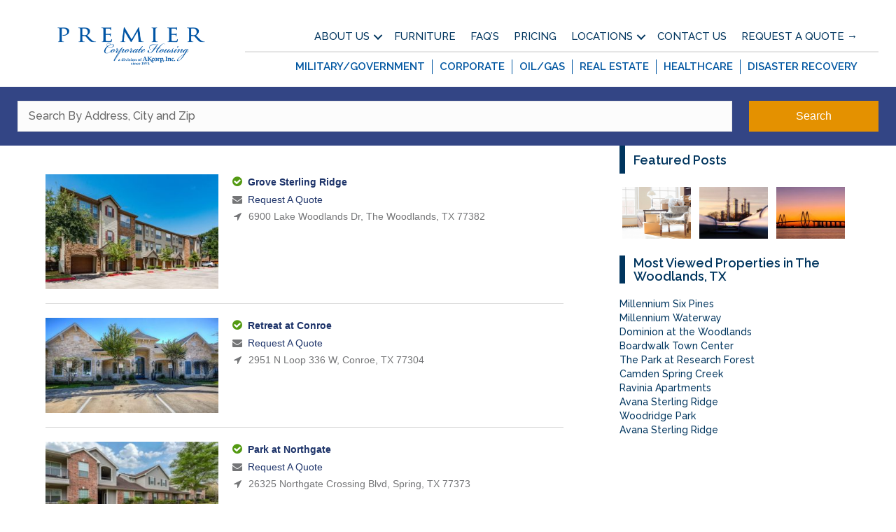

--- FILE ---
content_type: text/html; charset=UTF-8
request_url: https://www.premiercorporatehousing.com/property_location/the-woodlands/page/2/
body_size: 14965
content:
<!DOCTYPE html>
<html lang="en-US">
<head>
<meta charset="UTF-8" />
<meta name="google-site-verification" content="NYWYUQjs7eYw_AoLncaFkMBbh6ZDHhkAFBDyXGysC-c" />
<meta name='viewport' content='width=device-width, initial-scale=1.0' />
<meta http-equiv='X-UA-Compatible' content='IE=edge' />
<link rel="profile" href="https://gmpg.org/xfn/11" />
<meta name='robots' content='index, follow, max-image-preview:large, max-snippet:-1, max-video-preview:-1' />

<!-- Google Tag Manager for WordPress by gtm4wp.com -->
<script data-cfasync="false" data-pagespeed-no-defer>
	var gtm4wp_datalayer_name = "dataLayer";
	var dataLayer = dataLayer || [];
</script>
<!-- End Google Tag Manager for WordPress by gtm4wp.com -->
	<!-- This site is optimized with the Yoast SEO plugin v18.1 - https://yoast.com/wordpress/plugins/seo/ -->
	<title>The Woodlands, TX Archives | Page 2 of 5 | Premier Corporate Housing</title>
	<link rel="canonical" href="https://www.premiercorporatehousing.com/property_location/the-woodlands/page/2/" />
	<link rel="prev" href="https://www.premiercorporatehousing.com/property_location/the-woodlands/" />
	<link rel="next" href="https://www.premiercorporatehousing.com/property_location/the-woodlands/page/3/" />
	<meta property="og:locale" content="en_US" />
	<meta property="og:type" content="article" />
	<meta property="og:title" content="The Woodlands, TX Archives | Page 2 of 5 | Premier Corporate Housing" />
	<meta property="og:url" content="https://www.premiercorporatehousing.com/property_location/the-woodlands/" />
	<meta property="og:site_name" content="Premier Corporate Housing" />
	<meta name="twitter:card" content="summary_large_image" />
	<script type="application/ld+json" class="yoast-schema-graph">{"@context":"https://schema.org","@graph":[{"@type":"Organization","@id":"https://www.premiercorporatehousing.com/#organization","name":"Premier Corporate Housing","url":"https://www.premiercorporatehousing.com/","sameAs":[],"logo":{"@type":"ImageObject","@id":"https://www.premiercorporatehousing.com/#logo","inLanguage":"en-US","url":"https://www.premiercorporatehousing.com/wp-content/uploads/2018/12/premierelogo.png","contentUrl":"https://www.premiercorporatehousing.com/wp-content/uploads/2018/12/premierelogo.png","width":1210,"height":300,"caption":"Premier Corporate Housing"},"image":{"@id":"https://www.premiercorporatehousing.com/#logo"}},{"@type":"WebSite","@id":"https://www.premiercorporatehousing.com/#website","url":"https://www.premiercorporatehousing.com/","name":"Premier Corporate Housing","description":"","publisher":{"@id":"https://www.premiercorporatehousing.com/#organization"},"potentialAction":[{"@type":"SearchAction","target":{"@type":"EntryPoint","urlTemplate":"https://www.premiercorporatehousing.com/?s={search_term_string}"},"query-input":"required name=search_term_string"}],"inLanguage":"en-US"},{"@type":"CollectionPage","@id":"https://www.premiercorporatehousing.com/property_location/the-woodlands/page/2/#webpage","url":"https://www.premiercorporatehousing.com/property_location/the-woodlands/page/2/","name":"The Woodlands, TX Archives | Page 2 of 5 | Premier Corporate Housing","isPartOf":{"@id":"https://www.premiercorporatehousing.com/#website"},"breadcrumb":{"@id":"https://www.premiercorporatehousing.com/property_location/the-woodlands/page/2/#breadcrumb"},"inLanguage":"en-US","potentialAction":[{"@type":"ReadAction","target":["https://www.premiercorporatehousing.com/property_location/the-woodlands/page/2/"]}]},{"@type":"BreadcrumbList","@id":"https://www.premiercorporatehousing.com/property_location/the-woodlands/page/2/#breadcrumb","itemListElement":[{"@type":"ListItem","position":1,"name":"Home","item":"https://www.premiercorporatehousing.com/"},{"@type":"ListItem","position":2,"name":"Houston, TX","item":"https://www.premiercorporatehousing.com/property_location/houston/"},{"@type":"ListItem","position":3,"name":"The Woodlands, TX"}]}]}</script>
	<!-- / Yoast SEO plugin. -->


<link rel='dns-prefetch' href='//fonts.googleapis.com' />
<link rel='dns-prefetch' href='//s.w.org' />
<link href='https://fonts.gstatic.com' crossorigin rel='preconnect' />
<link rel="alternate" type="application/rss+xml" title="Premier Corporate Housing &raquo; Feed" href="https://www.premiercorporatehousing.com/feed/" />
<link rel="alternate" type="application/rss+xml" title="Premier Corporate Housing &raquo; Comments Feed" href="https://www.premiercorporatehousing.com/comments/feed/" />
<link rel="alternate" type="application/rss+xml" title="Premier Corporate Housing &raquo; The Woodlands, TX Property Location Feed" href="https://www.premiercorporatehousing.com/property_location/the-woodlands/feed/" />
<link rel="preload" href="https://www.premiercorporatehousing.com/wp-content/plugins/bb-plugin/fonts/fontawesome/5.15.4/webfonts/fa-solid-900.woff2" as="font" type="font/woff2" crossorigin="anonymous">
<script>
window._wpemojiSettings = {"baseUrl":"https:\/\/s.w.org\/images\/core\/emoji\/13.1.0\/72x72\/","ext":".png","svgUrl":"https:\/\/s.w.org\/images\/core\/emoji\/13.1.0\/svg\/","svgExt":".svg","source":{"concatemoji":"https:\/\/www.premiercorporatehousing.com\/wp-includes\/js\/wp-emoji-release.min.js?ver=5.9.12"}};
/*! This file is auto-generated */
!function(e,a,t){var n,r,o,i=a.createElement("canvas"),p=i.getContext&&i.getContext("2d");function s(e,t){var a=String.fromCharCode;p.clearRect(0,0,i.width,i.height),p.fillText(a.apply(this,e),0,0);e=i.toDataURL();return p.clearRect(0,0,i.width,i.height),p.fillText(a.apply(this,t),0,0),e===i.toDataURL()}function c(e){var t=a.createElement("script");t.src=e,t.defer=t.type="text/javascript",a.getElementsByTagName("head")[0].appendChild(t)}for(o=Array("flag","emoji"),t.supports={everything:!0,everythingExceptFlag:!0},r=0;r<o.length;r++)t.supports[o[r]]=function(e){if(!p||!p.fillText)return!1;switch(p.textBaseline="top",p.font="600 32px Arial",e){case"flag":return s([127987,65039,8205,9895,65039],[127987,65039,8203,9895,65039])?!1:!s([55356,56826,55356,56819],[55356,56826,8203,55356,56819])&&!s([55356,57332,56128,56423,56128,56418,56128,56421,56128,56430,56128,56423,56128,56447],[55356,57332,8203,56128,56423,8203,56128,56418,8203,56128,56421,8203,56128,56430,8203,56128,56423,8203,56128,56447]);case"emoji":return!s([10084,65039,8205,55357,56613],[10084,65039,8203,55357,56613])}return!1}(o[r]),t.supports.everything=t.supports.everything&&t.supports[o[r]],"flag"!==o[r]&&(t.supports.everythingExceptFlag=t.supports.everythingExceptFlag&&t.supports[o[r]]);t.supports.everythingExceptFlag=t.supports.everythingExceptFlag&&!t.supports.flag,t.DOMReady=!1,t.readyCallback=function(){t.DOMReady=!0},t.supports.everything||(n=function(){t.readyCallback()},a.addEventListener?(a.addEventListener("DOMContentLoaded",n,!1),e.addEventListener("load",n,!1)):(e.attachEvent("onload",n),a.attachEvent("onreadystatechange",function(){"complete"===a.readyState&&t.readyCallback()})),(n=t.source||{}).concatemoji?c(n.concatemoji):n.wpemoji&&n.twemoji&&(c(n.twemoji),c(n.wpemoji)))}(window,document,window._wpemojiSettings);
</script>
<style>
img.wp-smiley,
img.emoji {
	display: inline !important;
	border: none !important;
	box-shadow: none !important;
	height: 1em !important;
	width: 1em !important;
	margin: 0 0.07em !important;
	vertical-align: -0.1em !important;
	background: none !important;
	padding: 0 !important;
}
</style>
	<link rel='stylesheet' id='neliofp_style_css-css'  href='https://www.premiercorporatehousing.com/wp-content/plugins/nelio-featured-posts/assets/style.min.css?ver=2.2.4' media='all' />
<link rel='stylesheet' id='wp-block-library-css'  href='https://www.premiercorporatehousing.com/wp-includes/css/dist/block-library/style.min.css?ver=5.9.12' media='all' />
<style id='wp-block-library-theme-inline-css'>
.wp-block-audio figcaption{color:#555;font-size:13px;text-align:center}.is-dark-theme .wp-block-audio figcaption{color:hsla(0,0%,100%,.65)}.wp-block-code>code{font-family:Menlo,Consolas,monaco,monospace;color:#1e1e1e;padding:.8em 1em;border:1px solid #ddd;border-radius:4px}.wp-block-embed figcaption{color:#555;font-size:13px;text-align:center}.is-dark-theme .wp-block-embed figcaption{color:hsla(0,0%,100%,.65)}.blocks-gallery-caption{color:#555;font-size:13px;text-align:center}.is-dark-theme .blocks-gallery-caption{color:hsla(0,0%,100%,.65)}.wp-block-image figcaption{color:#555;font-size:13px;text-align:center}.is-dark-theme .wp-block-image figcaption{color:hsla(0,0%,100%,.65)}.wp-block-pullquote{border-top:4px solid;border-bottom:4px solid;margin-bottom:1.75em;color:currentColor}.wp-block-pullquote__citation,.wp-block-pullquote cite,.wp-block-pullquote footer{color:currentColor;text-transform:uppercase;font-size:.8125em;font-style:normal}.wp-block-quote{border-left:.25em solid;margin:0 0 1.75em;padding-left:1em}.wp-block-quote cite,.wp-block-quote footer{color:currentColor;font-size:.8125em;position:relative;font-style:normal}.wp-block-quote.has-text-align-right{border-left:none;border-right:.25em solid;padding-left:0;padding-right:1em}.wp-block-quote.has-text-align-center{border:none;padding-left:0}.wp-block-quote.is-large,.wp-block-quote.is-style-large,.wp-block-quote.is-style-plain{border:none}.wp-block-search .wp-block-search__label{font-weight:700}.wp-block-group:where(.has-background){padding:1.25em 2.375em}.wp-block-separator{border:none;border-bottom:2px solid;margin-left:auto;margin-right:auto;opacity:.4}.wp-block-separator:not(.is-style-wide):not(.is-style-dots){width:100px}.wp-block-separator.has-background:not(.is-style-dots){border-bottom:none;height:1px}.wp-block-separator.has-background:not(.is-style-wide):not(.is-style-dots){height:2px}.wp-block-table thead{border-bottom:3px solid}.wp-block-table tfoot{border-top:3px solid}.wp-block-table td,.wp-block-table th{padding:.5em;border:1px solid;word-break:normal}.wp-block-table figcaption{color:#555;font-size:13px;text-align:center}.is-dark-theme .wp-block-table figcaption{color:hsla(0,0%,100%,.65)}.wp-block-video figcaption{color:#555;font-size:13px;text-align:center}.is-dark-theme .wp-block-video figcaption{color:hsla(0,0%,100%,.65)}.wp-block-template-part.has-background{padding:1.25em 2.375em;margin-top:0;margin-bottom:0}
</style>
<style id='global-styles-inline-css'>
body{--wp--preset--color--black: #000000;--wp--preset--color--cyan-bluish-gray: #abb8c3;--wp--preset--color--white: #ffffff;--wp--preset--color--pale-pink: #f78da7;--wp--preset--color--vivid-red: #cf2e2e;--wp--preset--color--luminous-vivid-orange: #ff6900;--wp--preset--color--luminous-vivid-amber: #fcb900;--wp--preset--color--light-green-cyan: #7bdcb5;--wp--preset--color--vivid-green-cyan: #00d084;--wp--preset--color--pale-cyan-blue: #8ed1fc;--wp--preset--color--vivid-cyan-blue: #0693e3;--wp--preset--color--vivid-purple: #9b51e0;--wp--preset--gradient--vivid-cyan-blue-to-vivid-purple: linear-gradient(135deg,rgba(6,147,227,1) 0%,rgb(155,81,224) 100%);--wp--preset--gradient--light-green-cyan-to-vivid-green-cyan: linear-gradient(135deg,rgb(122,220,180) 0%,rgb(0,208,130) 100%);--wp--preset--gradient--luminous-vivid-amber-to-luminous-vivid-orange: linear-gradient(135deg,rgba(252,185,0,1) 0%,rgba(255,105,0,1) 100%);--wp--preset--gradient--luminous-vivid-orange-to-vivid-red: linear-gradient(135deg,rgba(255,105,0,1) 0%,rgb(207,46,46) 100%);--wp--preset--gradient--very-light-gray-to-cyan-bluish-gray: linear-gradient(135deg,rgb(238,238,238) 0%,rgb(169,184,195) 100%);--wp--preset--gradient--cool-to-warm-spectrum: linear-gradient(135deg,rgb(74,234,220) 0%,rgb(151,120,209) 20%,rgb(207,42,186) 40%,rgb(238,44,130) 60%,rgb(251,105,98) 80%,rgb(254,248,76) 100%);--wp--preset--gradient--blush-light-purple: linear-gradient(135deg,rgb(255,206,236) 0%,rgb(152,150,240) 100%);--wp--preset--gradient--blush-bordeaux: linear-gradient(135deg,rgb(254,205,165) 0%,rgb(254,45,45) 50%,rgb(107,0,62) 100%);--wp--preset--gradient--luminous-dusk: linear-gradient(135deg,rgb(255,203,112) 0%,rgb(199,81,192) 50%,rgb(65,88,208) 100%);--wp--preset--gradient--pale-ocean: linear-gradient(135deg,rgb(255,245,203) 0%,rgb(182,227,212) 50%,rgb(51,167,181) 100%);--wp--preset--gradient--electric-grass: linear-gradient(135deg,rgb(202,248,128) 0%,rgb(113,206,126) 100%);--wp--preset--gradient--midnight: linear-gradient(135deg,rgb(2,3,129) 0%,rgb(40,116,252) 100%);--wp--preset--duotone--dark-grayscale: url('#wp-duotone-dark-grayscale');--wp--preset--duotone--grayscale: url('#wp-duotone-grayscale');--wp--preset--duotone--purple-yellow: url('#wp-duotone-purple-yellow');--wp--preset--duotone--blue-red: url('#wp-duotone-blue-red');--wp--preset--duotone--midnight: url('#wp-duotone-midnight');--wp--preset--duotone--magenta-yellow: url('#wp-duotone-magenta-yellow');--wp--preset--duotone--purple-green: url('#wp-duotone-purple-green');--wp--preset--duotone--blue-orange: url('#wp-duotone-blue-orange');--wp--preset--font-size--small: 13px;--wp--preset--font-size--medium: 20px;--wp--preset--font-size--large: 36px;--wp--preset--font-size--x-large: 42px;}.has-black-color{color: var(--wp--preset--color--black) !important;}.has-cyan-bluish-gray-color{color: var(--wp--preset--color--cyan-bluish-gray) !important;}.has-white-color{color: var(--wp--preset--color--white) !important;}.has-pale-pink-color{color: var(--wp--preset--color--pale-pink) !important;}.has-vivid-red-color{color: var(--wp--preset--color--vivid-red) !important;}.has-luminous-vivid-orange-color{color: var(--wp--preset--color--luminous-vivid-orange) !important;}.has-luminous-vivid-amber-color{color: var(--wp--preset--color--luminous-vivid-amber) !important;}.has-light-green-cyan-color{color: var(--wp--preset--color--light-green-cyan) !important;}.has-vivid-green-cyan-color{color: var(--wp--preset--color--vivid-green-cyan) !important;}.has-pale-cyan-blue-color{color: var(--wp--preset--color--pale-cyan-blue) !important;}.has-vivid-cyan-blue-color{color: var(--wp--preset--color--vivid-cyan-blue) !important;}.has-vivid-purple-color{color: var(--wp--preset--color--vivid-purple) !important;}.has-black-background-color{background-color: var(--wp--preset--color--black) !important;}.has-cyan-bluish-gray-background-color{background-color: var(--wp--preset--color--cyan-bluish-gray) !important;}.has-white-background-color{background-color: var(--wp--preset--color--white) !important;}.has-pale-pink-background-color{background-color: var(--wp--preset--color--pale-pink) !important;}.has-vivid-red-background-color{background-color: var(--wp--preset--color--vivid-red) !important;}.has-luminous-vivid-orange-background-color{background-color: var(--wp--preset--color--luminous-vivid-orange) !important;}.has-luminous-vivid-amber-background-color{background-color: var(--wp--preset--color--luminous-vivid-amber) !important;}.has-light-green-cyan-background-color{background-color: var(--wp--preset--color--light-green-cyan) !important;}.has-vivid-green-cyan-background-color{background-color: var(--wp--preset--color--vivid-green-cyan) !important;}.has-pale-cyan-blue-background-color{background-color: var(--wp--preset--color--pale-cyan-blue) !important;}.has-vivid-cyan-blue-background-color{background-color: var(--wp--preset--color--vivid-cyan-blue) !important;}.has-vivid-purple-background-color{background-color: var(--wp--preset--color--vivid-purple) !important;}.has-black-border-color{border-color: var(--wp--preset--color--black) !important;}.has-cyan-bluish-gray-border-color{border-color: var(--wp--preset--color--cyan-bluish-gray) !important;}.has-white-border-color{border-color: var(--wp--preset--color--white) !important;}.has-pale-pink-border-color{border-color: var(--wp--preset--color--pale-pink) !important;}.has-vivid-red-border-color{border-color: var(--wp--preset--color--vivid-red) !important;}.has-luminous-vivid-orange-border-color{border-color: var(--wp--preset--color--luminous-vivid-orange) !important;}.has-luminous-vivid-amber-border-color{border-color: var(--wp--preset--color--luminous-vivid-amber) !important;}.has-light-green-cyan-border-color{border-color: var(--wp--preset--color--light-green-cyan) !important;}.has-vivid-green-cyan-border-color{border-color: var(--wp--preset--color--vivid-green-cyan) !important;}.has-pale-cyan-blue-border-color{border-color: var(--wp--preset--color--pale-cyan-blue) !important;}.has-vivid-cyan-blue-border-color{border-color: var(--wp--preset--color--vivid-cyan-blue) !important;}.has-vivid-purple-border-color{border-color: var(--wp--preset--color--vivid-purple) !important;}.has-vivid-cyan-blue-to-vivid-purple-gradient-background{background: var(--wp--preset--gradient--vivid-cyan-blue-to-vivid-purple) !important;}.has-light-green-cyan-to-vivid-green-cyan-gradient-background{background: var(--wp--preset--gradient--light-green-cyan-to-vivid-green-cyan) !important;}.has-luminous-vivid-amber-to-luminous-vivid-orange-gradient-background{background: var(--wp--preset--gradient--luminous-vivid-amber-to-luminous-vivid-orange) !important;}.has-luminous-vivid-orange-to-vivid-red-gradient-background{background: var(--wp--preset--gradient--luminous-vivid-orange-to-vivid-red) !important;}.has-very-light-gray-to-cyan-bluish-gray-gradient-background{background: var(--wp--preset--gradient--very-light-gray-to-cyan-bluish-gray) !important;}.has-cool-to-warm-spectrum-gradient-background{background: var(--wp--preset--gradient--cool-to-warm-spectrum) !important;}.has-blush-light-purple-gradient-background{background: var(--wp--preset--gradient--blush-light-purple) !important;}.has-blush-bordeaux-gradient-background{background: var(--wp--preset--gradient--blush-bordeaux) !important;}.has-luminous-dusk-gradient-background{background: var(--wp--preset--gradient--luminous-dusk) !important;}.has-pale-ocean-gradient-background{background: var(--wp--preset--gradient--pale-ocean) !important;}.has-electric-grass-gradient-background{background: var(--wp--preset--gradient--electric-grass) !important;}.has-midnight-gradient-background{background: var(--wp--preset--gradient--midnight) !important;}.has-small-font-size{font-size: var(--wp--preset--font-size--small) !important;}.has-medium-font-size{font-size: var(--wp--preset--font-size--medium) !important;}.has-large-font-size{font-size: var(--wp--preset--font-size--large) !important;}.has-x-large-font-size{font-size: var(--wp--preset--font-size--x-large) !important;}
</style>
<link rel='stylesheet' id='ft_viewed_stylesheet-css'  href='https://www.premiercorporatehousing.com/wp-content/plugins/posts-viewed-recently/css/ftViewedPostsStyle.css?ver=5.9.12' media='all' />
<link rel='stylesheet' id='font-awesome-5-css'  href='https://www.premiercorporatehousing.com/wp-content/plugins/bb-plugin//fonts/fontawesome/5.15.4/css/all.min.css?ver=2.5.2.1' media='all' />
<link rel='stylesheet' id='fl-builder-layout-bundle-5fd26088ab3f52de298302b76116f766-css'  href='https://www.premiercorporatehousing.com/wp-content/uploads/bb-plugin/cache/5fd26088ab3f52de298302b76116f766-layout-bundle.css?ver=2.5.2.1-1.4.0.2' media='all' />
<link rel='stylesheet' id='jquery-magnificpopup-css'  href='https://www.premiercorporatehousing.com/wp-content/plugins/bb-plugin/css/jquery.magnificpopup.min.css?ver=2.5.2.1' media='all' />
<link rel='stylesheet' id='base-css'  href='https://www.premiercorporatehousing.com/wp-content/themes/bb-theme/css/base.min.css?ver=1.7.10' media='all' />
<link rel='stylesheet' id='fl-automator-skin-css'  href='https://www.premiercorporatehousing.com/wp-content/uploads/bb-theme/skin-68f155d255150.css?ver=1.7.10' media='all' />
<link rel='stylesheet' id='fl-child-theme-css'  href='https://www.premiercorporatehousing.com/wp-content/themes/bb-theme-child/style.css?ver=5.9.12' media='all' />
<link rel='stylesheet' id='fl-builder-google-fonts-f27034fbf2a1ae56777c49b41222f0e9-css'  href='//fonts.googleapis.com/css?family=Raleway%3A500%2C600&#038;ver=5.9.12' media='all' />
<script src='https://www.premiercorporatehousing.com/wp-includes/js/jquery/jquery.min.js?ver=3.6.0' id='jquery-core-js'></script>
<script src='https://www.premiercorporatehousing.com/wp-includes/js/jquery/jquery-migrate.min.js?ver=3.3.2' id='jquery-migrate-js'></script>
<script src='https://www.premiercorporatehousing.com/wp-includes/js/imagesloaded.min.js?ver=5.9.12' id='imagesloaded-js'></script>
<link rel="https://api.w.org/" href="https://www.premiercorporatehousing.com/wp-json/" /><link rel="EditURI" type="application/rsd+xml" title="RSD" href="https://www.premiercorporatehousing.com/xmlrpc.php?rsd" />
<link rel="wlwmanifest" type="application/wlwmanifest+xml" href="https://www.premiercorporatehousing.com/wp-includes/wlwmanifest.xml" /> 
<meta name="generator" content="WordPress 5.9.12" />

<!-- Google Tag Manager for WordPress by gtm4wp.com -->
<!-- GTM Container placement set to footer -->
<script data-cfasync="false" data-pagespeed-no-defer>
	var dataLayer_content = {"pagePostType":"property","pagePostType2":"tax-property","pageCategory":[]};
	dataLayer.push( dataLayer_content );
</script>
<script data-cfasync="false" data-pagespeed-no-defer>
(function(w,d,s,l,i){w[l]=w[l]||[];w[l].push({'gtm.start':
new Date().getTime(),event:'gtm.js'});var f=d.getElementsByTagName(s)[0],
j=d.createElement(s),dl=l!='dataLayer'?'&l='+l:'';j.async=true;j.src=
'//www.googletagmanager.com/gtm.js?id='+i+dl;f.parentNode.insertBefore(j,f);
})(window,document,'script','dataLayer','GTM-5TKNWB9');
</script>
<!-- End Google Tag Manager for WordPress by gtm4wp.com --><link rel="icon" href="https://www.premiercorporatehousing.com/wp-content/uploads/2019/06/PCH-favicon-logo.png" sizes="32x32" />
<link rel="icon" href="https://www.premiercorporatehousing.com/wp-content/uploads/2019/06/PCH-favicon-logo.png" sizes="192x192" />
<link rel="apple-touch-icon" href="https://www.premiercorporatehousing.com/wp-content/uploads/2019/06/PCH-favicon-logo.png" />
<meta name="msapplication-TileImage" content="https://www.premiercorporatehousing.com/wp-content/uploads/2019/06/PCH-favicon-logo.png" />

<link href="//netdna.bootstrapcdn.com/font-awesome/3.2.1/css/font-awesome.css" rel="stylesheet">
</head>
<body class="archive paged tax-property_location term-the-woodlands term-163 paged-2 fl-theme-builder-header fl-theme-builder-header-header fl-theme-builder-footer fl-theme-builder-footer-footer fl-framework-base fl-preset-default fl-full-width fl-search-active" itemscope="itemscope" itemtype="https://schema.org/WebPage">
<a aria-label="Skip to content" class="fl-screen-reader-text" href="#fl-main-content">Skip to content</a><svg xmlns="http://www.w3.org/2000/svg" viewBox="0 0 0 0" width="0" height="0" focusable="false" role="none" style="visibility: hidden; position: absolute; left: -9999px; overflow: hidden;" ><defs><filter id="wp-duotone-dark-grayscale"><feColorMatrix color-interpolation-filters="sRGB" type="matrix" values=" .299 .587 .114 0 0 .299 .587 .114 0 0 .299 .587 .114 0 0 .299 .587 .114 0 0 " /><feComponentTransfer color-interpolation-filters="sRGB" ><feFuncR type="table" tableValues="0 0.49803921568627" /><feFuncG type="table" tableValues="0 0.49803921568627" /><feFuncB type="table" tableValues="0 0.49803921568627" /><feFuncA type="table" tableValues="1 1" /></feComponentTransfer><feComposite in2="SourceGraphic" operator="in" /></filter></defs></svg><svg xmlns="http://www.w3.org/2000/svg" viewBox="0 0 0 0" width="0" height="0" focusable="false" role="none" style="visibility: hidden; position: absolute; left: -9999px; overflow: hidden;" ><defs><filter id="wp-duotone-grayscale"><feColorMatrix color-interpolation-filters="sRGB" type="matrix" values=" .299 .587 .114 0 0 .299 .587 .114 0 0 .299 .587 .114 0 0 .299 .587 .114 0 0 " /><feComponentTransfer color-interpolation-filters="sRGB" ><feFuncR type="table" tableValues="0 1" /><feFuncG type="table" tableValues="0 1" /><feFuncB type="table" tableValues="0 1" /><feFuncA type="table" tableValues="1 1" /></feComponentTransfer><feComposite in2="SourceGraphic" operator="in" /></filter></defs></svg><svg xmlns="http://www.w3.org/2000/svg" viewBox="0 0 0 0" width="0" height="0" focusable="false" role="none" style="visibility: hidden; position: absolute; left: -9999px; overflow: hidden;" ><defs><filter id="wp-duotone-purple-yellow"><feColorMatrix color-interpolation-filters="sRGB" type="matrix" values=" .299 .587 .114 0 0 .299 .587 .114 0 0 .299 .587 .114 0 0 .299 .587 .114 0 0 " /><feComponentTransfer color-interpolation-filters="sRGB" ><feFuncR type="table" tableValues="0.54901960784314 0.98823529411765" /><feFuncG type="table" tableValues="0 1" /><feFuncB type="table" tableValues="0.71764705882353 0.25490196078431" /><feFuncA type="table" tableValues="1 1" /></feComponentTransfer><feComposite in2="SourceGraphic" operator="in" /></filter></defs></svg><svg xmlns="http://www.w3.org/2000/svg" viewBox="0 0 0 0" width="0" height="0" focusable="false" role="none" style="visibility: hidden; position: absolute; left: -9999px; overflow: hidden;" ><defs><filter id="wp-duotone-blue-red"><feColorMatrix color-interpolation-filters="sRGB" type="matrix" values=" .299 .587 .114 0 0 .299 .587 .114 0 0 .299 .587 .114 0 0 .299 .587 .114 0 0 " /><feComponentTransfer color-interpolation-filters="sRGB" ><feFuncR type="table" tableValues="0 1" /><feFuncG type="table" tableValues="0 0.27843137254902" /><feFuncB type="table" tableValues="0.5921568627451 0.27843137254902" /><feFuncA type="table" tableValues="1 1" /></feComponentTransfer><feComposite in2="SourceGraphic" operator="in" /></filter></defs></svg><svg xmlns="http://www.w3.org/2000/svg" viewBox="0 0 0 0" width="0" height="0" focusable="false" role="none" style="visibility: hidden; position: absolute; left: -9999px; overflow: hidden;" ><defs><filter id="wp-duotone-midnight"><feColorMatrix color-interpolation-filters="sRGB" type="matrix" values=" .299 .587 .114 0 0 .299 .587 .114 0 0 .299 .587 .114 0 0 .299 .587 .114 0 0 " /><feComponentTransfer color-interpolation-filters="sRGB" ><feFuncR type="table" tableValues="0 0" /><feFuncG type="table" tableValues="0 0.64705882352941" /><feFuncB type="table" tableValues="0 1" /><feFuncA type="table" tableValues="1 1" /></feComponentTransfer><feComposite in2="SourceGraphic" operator="in" /></filter></defs></svg><svg xmlns="http://www.w3.org/2000/svg" viewBox="0 0 0 0" width="0" height="0" focusable="false" role="none" style="visibility: hidden; position: absolute; left: -9999px; overflow: hidden;" ><defs><filter id="wp-duotone-magenta-yellow"><feColorMatrix color-interpolation-filters="sRGB" type="matrix" values=" .299 .587 .114 0 0 .299 .587 .114 0 0 .299 .587 .114 0 0 .299 .587 .114 0 0 " /><feComponentTransfer color-interpolation-filters="sRGB" ><feFuncR type="table" tableValues="0.78039215686275 1" /><feFuncG type="table" tableValues="0 0.94901960784314" /><feFuncB type="table" tableValues="0.35294117647059 0.47058823529412" /><feFuncA type="table" tableValues="1 1" /></feComponentTransfer><feComposite in2="SourceGraphic" operator="in" /></filter></defs></svg><svg xmlns="http://www.w3.org/2000/svg" viewBox="0 0 0 0" width="0" height="0" focusable="false" role="none" style="visibility: hidden; position: absolute; left: -9999px; overflow: hidden;" ><defs><filter id="wp-duotone-purple-green"><feColorMatrix color-interpolation-filters="sRGB" type="matrix" values=" .299 .587 .114 0 0 .299 .587 .114 0 0 .299 .587 .114 0 0 .299 .587 .114 0 0 " /><feComponentTransfer color-interpolation-filters="sRGB" ><feFuncR type="table" tableValues="0.65098039215686 0.40392156862745" /><feFuncG type="table" tableValues="0 1" /><feFuncB type="table" tableValues="0.44705882352941 0.4" /><feFuncA type="table" tableValues="1 1" /></feComponentTransfer><feComposite in2="SourceGraphic" operator="in" /></filter></defs></svg><svg xmlns="http://www.w3.org/2000/svg" viewBox="0 0 0 0" width="0" height="0" focusable="false" role="none" style="visibility: hidden; position: absolute; left: -9999px; overflow: hidden;" ><defs><filter id="wp-duotone-blue-orange"><feColorMatrix color-interpolation-filters="sRGB" type="matrix" values=" .299 .587 .114 0 0 .299 .587 .114 0 0 .299 .587 .114 0 0 .299 .587 .114 0 0 " /><feComponentTransfer color-interpolation-filters="sRGB" ><feFuncR type="table" tableValues="0.098039215686275 1" /><feFuncG type="table" tableValues="0 0.66274509803922" /><feFuncB type="table" tableValues="0.84705882352941 0.41960784313725" /><feFuncA type="table" tableValues="1 1" /></feComponentTransfer><feComposite in2="SourceGraphic" operator="in" /></filter></defs></svg><div class="fl-page">
	<header class="fl-builder-content fl-builder-content-5 fl-builder-global-templates-locked" data-post-id="5" data-type="header" data-sticky="0" data-sticky-on="" data-sticky-breakpoint="medium" data-shrink="0" data-overlay="0" data-overlay-bg="transparent" data-shrink-image-height="50px" itemscope="itemscope" itemtype="http://schema.org/WPHeader"><div class="fl-row fl-row-full-width fl-row-bg-none fl-node-5c0530e794300" data-node="5c0530e794300">
	<div class="fl-row-content-wrap">
								<div class="fl-row-content fl-row-fixed-width fl-node-content">
		
<div class="fl-col-group fl-node-5c0530e796489" data-node="5c0530e796489">
			<div class="fl-col fl-node-5c0530e796535 fl-col-small" data-node="5c0530e796535">
	<div class="fl-col-content fl-node-content">
	<div class="fl-module fl-module-photo fl-node-5c053432ecb63" data-node="5c053432ecb63">
	<div class="fl-module-content fl-node-content">
		<div class="fl-photo fl-photo-align-center" itemscope itemtype="https://schema.org/ImageObject">
	<div class="fl-photo-content fl-photo-img-png">
				<a href="http://premiercorporatehousing.com" target="_self" itemprop="url">
				<img loading="lazy" width="1024" height="254" class="fl-photo-img wp-image-2827" src="http://premiercorporatehousing.com/wp-content/uploads/2018/12/premierelogo-1024x254.png" alt="premierelogo" itemprop="image" title="premierelogo"  data-no-lazy="1" srcset="https://www.premiercorporatehousing.com/wp-content/uploads/2018/12/premierelogo-1024x254.png 1024w, https://www.premiercorporatehousing.com/wp-content/uploads/2018/12/premierelogo-300x74.png 300w, https://www.premiercorporatehousing.com/wp-content/uploads/2018/12/premierelogo-768x190.png 768w, https://www.premiercorporatehousing.com/wp-content/uploads/2018/12/premierelogo.png 1210w" sizes="(max-width: 1024px) 100vw, 1024px" />
				</a>
					</div>
	</div>
	</div>
</div>
	</div>
</div>
			<div class="fl-col fl-node-5c0530e79656d" data-node="5c0530e79656d">
	<div class="fl-col-content fl-node-content">
	<div class="fl-module fl-module-menu fl-node-5c0548e8639aa" data-node="5c0548e8639aa">
	<div class="fl-module-content fl-node-content">
		<div class="fl-menu fl-menu-responsive-toggle-mobile">
	<button class="fl-menu-mobile-toggle hamburger" aria-label="Menu"><span class="svg-container"><svg version="1.1" class="hamburger-menu" xmlns="http://www.w3.org/2000/svg" xmlns:xlink="http://www.w3.org/1999/xlink" viewBox="0 0 512 512">
<rect class="fl-hamburger-menu-top" width="512" height="102"/>
<rect class="fl-hamburger-menu-middle" y="205" width="512" height="102"/>
<rect class="fl-hamburger-menu-bottom" y="410" width="512" height="102"/>
</svg>
</span></button>	<div class="fl-clear"></div>
	<nav aria-label="Menu" itemscope="itemscope" itemtype="https://schema.org/SiteNavigationElement"><ul id="menu-top-menu" class="menu fl-menu-horizontal fl-toggle-arrows"><li id="menu-item-2755" class="menu-item menu-item-type-post_type menu-item-object-page menu-item-has-children fl-has-submenu"><div class="fl-has-submenu-container"><a href="https://www.premiercorporatehousing.com/about-us/">About Us</a><span class="fl-menu-toggle"></span></div><ul class="sub-menu">	<li id="menu-item-4360" class="menu-item menu-item-type-post_type menu-item-object-page"><a href="https://www.premiercorporatehousing.com/about-us/how-it-works/">How It Works</a></li>	<li id="menu-item-4395" class="menu-item menu-item-type-post_type menu-item-object-page"><a href="https://www.premiercorporatehousing.com/about-us/why-choose-short-term-rentals/">Why Choose a Short Term Apartment over a Hotel</a></li>	<li id="menu-item-4287" class="menu-item menu-item-type-post_type menu-item-object-page"><a href="https://www.premiercorporatehousing.com/about-us/community-work/">Work in the Community</a></li>	<li id="menu-item-8116" class="menu-item menu-item-type-post_type menu-item-object-page"><a href="https://www.premiercorporatehousing.com/about-us/testimonials/">Testimonials</a></li>	<li id="menu-item-124" class="menu-item menu-item-type-post_type menu-item-object-page"><a href="https://www.premiercorporatehousing.com/blog/">Blog</a></li></ul></li><li id="menu-item-2941" class="menu-item menu-item-type-post_type menu-item-object-page"><a href="https://www.premiercorporatehousing.com/furniture/">Furniture</a></li><li id="menu-item-128" class="menu-item menu-item-type-post_type menu-item-object-page"><a href="https://www.premiercorporatehousing.com/faqs/">FAQ&#8217;S</a></li><li id="menu-item-127" class="menu-item menu-item-type-post_type menu-item-object-page"><a href="https://www.premiercorporatehousing.com/pricing/">Pricing</a></li><li id="menu-item-3482" class="mega-menu menu-item menu-item-type-custom menu-item-object-custom menu-item-has-children fl-has-submenu"><div class="fl-has-submenu-container"><a href="#">Locations</a><span class="fl-menu-toggle"></span></div><ul class="sub-menu">	<li id="menu-item-2832" class="menu-item menu-item-type-custom menu-item-object-custom menu-item-has-children fl-has-submenu"><div class="fl-has-submenu-container"><a href="https://www.premiercorporatehousing.com/tx/">Texas</a><span class="fl-menu-toggle"></span></div><ul class="sub-menu">		<li id="menu-item-2777" class="menu-item menu-item-type-post_type menu-item-object-page"><a href="https://www.premiercorporatehousing.com/locations/arlington-tx/">Arlington</a></li>		<li id="menu-item-2779" class="menu-item menu-item-type-post_type menu-item-object-page"><a href="https://www.premiercorporatehousing.com/locations/austin/">Austin</a></li>		<li id="menu-item-5780" class="menu-item menu-item-type-post_type menu-item-object-page"><a href="https://www.premiercorporatehousing.com/locations/tech-ridge/">Austin &#8211; Tech Ridge</a></li>		<li id="menu-item-2782" class="menu-item menu-item-type-post_type menu-item-object-page"><a href="https://www.premiercorporatehousing.com/locations/baytown/">Baytown</a></li>		<li id="menu-item-2783" class="menu-item menu-item-type-post_type menu-item-object-page"><a href="https://www.premiercorporatehousing.com/beaumont/">Beaumont</a></li>		<li id="menu-item-2787" class="menu-item menu-item-type-post_type menu-item-object-page"><a href="https://www.premiercorporatehousing.com/locations/corpus-christi-tx/">Corpus Christi</a></li>		<li id="menu-item-2788" class="menu-item menu-item-type-post_type menu-item-object-page"><a href="https://www.premiercorporatehousing.com/locations/dallas/">Dallas</a></li>		<li id="menu-item-2804" class="menu-item menu-item-type-post_type menu-item-object-page"><a href="https://www.premiercorporatehousing.com/locations/frisco-tx/">Dallas &#8211; Frisco</a></li>		<li id="menu-item-2810" class="menu-item menu-item-type-post_type menu-item-object-page"><a href="https://www.premiercorporatehousing.com/locations/irving-tx/">Dallas &#8211; Irving</a></li>		<li id="menu-item-2757" class="menu-item menu-item-type-post_type menu-item-object-page"><a href="https://www.premiercorporatehousing.com/locations/mckinney-tx/">Dallas &#8211; McKinney</a></li>		<li id="menu-item-2818" class="menu-item menu-item-type-post_type menu-item-object-page"><a href="https://www.premiercorporatehousing.com/locations/plano-tx/">Dallas &#8211; Plano</a></li>		<li id="menu-item-2820" class="menu-item menu-item-type-post_type menu-item-object-page"><a href="https://www.premiercorporatehousing.com/locations/richardson-tx/">Dallas &#8211; Richardson</a></li></ul></li>	<li id="menu-item-4351" class="hide-heading menu-item menu-item-type-custom menu-item-object-custom menu-item-has-children fl-has-submenu"><div class="fl-has-submenu-container"><a href="http://#">Texas Continued</a><span class="fl-menu-toggle"></span></div><ul class="sub-menu">		<li id="menu-item-2803" class="menu-item menu-item-type-post_type menu-item-object-page"><a href="https://www.premiercorporatehousing.com/locations/fort-worth-tx/">Fort Worth</a></li>		<li id="menu-item-2809" class="menu-item menu-item-type-post_type menu-item-object-page"><a href="https://www.premiercorporatehousing.com/locations/houston/">Houston</a></li>		<li id="menu-item-2808" class="menu-item menu-item-type-post_type menu-item-object-page"><a href="https://www.premiercorporatehousing.com/locations/houston-downtown/">Houston &#8211; Downtown</a></li>		<li id="menu-item-2823" class="menu-item menu-item-type-post_type menu-item-object-page"><a href="https://www.premiercorporatehousing.com/locations/texas-medical-center/">Houston &#8211; Texas Medical Center</a></li>		<li id="menu-item-2822" class="menu-item menu-item-type-post_type menu-item-object-page"><a href="https://www.premiercorporatehousing.com/locations/sugar-land-tx/">Houston &#8211; Sugar Land</a></li>		<li id="menu-item-2814" class="menu-item menu-item-type-post_type menu-item-object-page"><a href="https://www.premiercorporatehousing.com/locations/md-anderson-corporate-housing/">Houston &#8211; MD Anderson</a></li>		<li id="menu-item-2824" class="menu-item menu-item-type-post_type menu-item-object-page"><a href="https://www.premiercorporatehousing.com/locations/conroe/">Houston &#8211; The Woodlands &#038; Conroe</a></li>		<li id="menu-item-2817" class="menu-item menu-item-type-post_type menu-item-object-page"><a href="https://www.premiercorporatehousing.com/orange/">Orange</a></li>		<li id="menu-item-2819" class="menu-item menu-item-type-post_type menu-item-object-page"><a href="https://www.premiercorporatehousing.com/port-arthur/">Port Arthur</a></li>		<li id="menu-item-2821" class="menu-item menu-item-type-post_type menu-item-object-page"><a href="https://www.premiercorporatehousing.com/locations/san-antonio/">San Antonio</a></li>		<li id="menu-item-5819" class="menu-item menu-item-type-post_type menu-item-object-page"><a href="https://www.premiercorporatehousing.com/locations/short-term-housing-medical-workers/">Housing for Frontline Medical Workers</a></li></ul></li>	<li id="menu-item-2834" class="menu-item menu-item-type-custom menu-item-object-custom menu-item-has-children fl-has-submenu"><div class="fl-has-submenu-container"><a href="https://www.premiercorporatehousing.com/locations/oklahoma/">Oklahoma</a><span class="fl-menu-toggle"></span></div><ul class="sub-menu">		<li id="menu-item-2785" class="menu-item menu-item-type-post_type menu-item-object-page"><a href="https://www.premiercorporatehousing.com/locations/broken-arrow-ok/">Broken Arrow</a></li>		<li id="menu-item-2797" class="menu-item menu-item-type-post_type menu-item-object-page"><a href="https://www.premiercorporatehousing.com/locations/edmond-ok/">Edmond</a></li>		<li id="menu-item-2798" class="menu-item menu-item-type-post_type menu-item-object-page"><a href="https://www.premiercorporatehousing.com/locations/elk-city-ok/">Elk City</a></li>		<li id="menu-item-2800" class="menu-item menu-item-type-post_type menu-item-object-page"><a href="https://www.premiercorporatehousing.com/locations/el-reno-ok/">El Reno</a></li>		<li id="menu-item-2802" class="menu-item menu-item-type-post_type menu-item-object-page"><a href="https://www.premiercorporatehousing.com/locations/enid-ok/">Enid</a></li>		<li id="menu-item-2760" class="menu-item menu-item-type-post_type menu-item-object-page"><a href="https://www.premiercorporatehousing.com/locations/oklahoma-city-ok/">Oklahoma City</a></li>		<li id="menu-item-2825" class="menu-item menu-item-type-post_type menu-item-object-page"><a href="https://www.premiercorporatehousing.com/locations/tulsa-ok/">Tulsa</a></li>		<li id="menu-item-2826" class="menu-item menu-item-type-post_type menu-item-object-page"><a href="https://www.premiercorporatehousing.com/locations/yukon-ok/">Yukon</a></li></ul></li>	<li id="menu-item-2835" class="menu-item menu-item-type-custom menu-item-object-custom menu-item-has-children fl-has-submenu"><div class="fl-has-submenu-container"><a href="http://#">Georgia</a><span class="fl-menu-toggle"></span></div><ul class="sub-menu">		<li id="menu-item-2761" class="menu-item menu-item-type-post_type menu-item-object-page"><a href="https://www.premiercorporatehousing.com/locations/atlanta/">Atlanta</a></li>		<li id="menu-item-2786" class="menu-item menu-item-type-post_type menu-item-object-page"><a href="https://www.premiercorporatehousing.com/locations/buckhead/">Atlanta &#8211; Buckhead</a></li>		<li id="menu-item-2795" class="menu-item menu-item-type-post_type menu-item-object-page"><a href="https://www.premiercorporatehousing.com/locations/dunwoody/">Atlanta &#8211; Dunwoody</a></li>		<li id="menu-item-2758" class="menu-item menu-item-type-post_type menu-item-object-page"><a href="https://www.premiercorporatehousing.com/locations/midtown-atlanta/">Atlanta &#8211; Midtown</a></li></ul></li>	<li id="menu-item-2833" class="menu-item menu-item-type-custom menu-item-object-custom menu-item-has-children fl-has-submenu"><div class="fl-has-submenu-container"><a href="https://www.premiercorporatehousing.com/locations/louisiana/">Louisiana</a><span class="fl-menu-toggle"></span></div><ul class="sub-menu">		<li id="menu-item-2780" class="menu-item menu-item-type-post_type menu-item-object-page"><a href="https://www.premiercorporatehousing.com/locations/baton-rouge-la/">Baton Rouge</a></li>		<li id="menu-item-4244" class="menu-item menu-item-type-post_type menu-item-object-page"><a href="https://www.premiercorporatehousing.com/locations/gonzales-la/">Gonzales</a></li>		<li id="menu-item-2811" class="menu-item menu-item-type-post_type menu-item-object-page"><a href="https://www.premiercorporatehousing.com/locations/lake-charles/">Lake Charles</a></li></ul></li></ul></li><li id="menu-item-3704" class="menu-item menu-item-type-post_type menu-item-object-page"><a href="https://www.premiercorporatehousing.com/contact-us/">Contact Us</a></li><li id="menu-item-7563" class="menu-item menu-item-type-post_type menu-item-object-page"><a href="https://www.premiercorporatehousing.com/get-a-free-quote/">Request A Quote →</a></li></ul></nav></div>
	</div>
</div>
<div class="fl-module fl-module-menu fl-node-5c0549131eed6 fl-visible-desktop-medium top-category-menu" data-node="5c0549131eed6">
	<div class="fl-module-content fl-node-content">
		<div class="fl-menu fl-menu-responsive-toggle-mobile">
	<button class="fl-menu-mobile-toggle hamburger" aria-label="Menu"><span class="svg-container"><svg version="1.1" class="hamburger-menu" xmlns="http://www.w3.org/2000/svg" xmlns:xlink="http://www.w3.org/1999/xlink" viewBox="0 0 512 512">
<rect class="fl-hamburger-menu-top" width="512" height="102"/>
<rect class="fl-hamburger-menu-middle" y="205" width="512" height="102"/>
<rect class="fl-hamburger-menu-bottom" y="410" width="512" height="102"/>
</svg>
</span></button>	<div class="fl-clear"></div>
	<nav aria-label="Menu" itemscope="itemscope" itemtype="https://schema.org/SiteNavigationElement"><ul id="menu-main-menu" class="menu fl-menu-horizontal fl-toggle-none"><li id="menu-item-1006" class="menu-item menu-item-type-taxonomy menu-item-object-property_cat"><a href="https://www.premiercorporatehousing.com/property_cat/military-government/">Military/Government</a></li><li id="menu-item-1003" class="menu-item menu-item-type-taxonomy menu-item-object-property_cat"><a href="https://www.premiercorporatehousing.com/property_cat/corporate/">Corporate</a></li><li id="menu-item-1007" class="menu-item menu-item-type-taxonomy menu-item-object-property_cat"><a href="https://www.premiercorporatehousing.com/property_cat/oil-gas/">Oil/Gas</a></li><li id="menu-item-2840" class="menu-item menu-item-type-taxonomy menu-item-object-property_cat"><a href="https://www.premiercorporatehousing.com/property_cat/realestate/">Real Estate</a></li><li id="menu-item-1005" class="menu-item menu-item-type-taxonomy menu-item-object-property_cat"><a href="https://www.premiercorporatehousing.com/property_cat/healthcare/">Healthcare</a></li><li id="menu-item-1004" class="menu-item menu-item-type-taxonomy menu-item-object-property_cat"><a href="https://www.premiercorporatehousing.com/property_cat/disaster-recovery/">Disaster Recovery</a></li></ul></nav></div>
	</div>
</div>
	</div>
</div>
	</div>
		</div>
	</div>
</div>
</header><div class="uabb-js-breakpoint" style="display: none;"></div>	<div class="fl-page-content" itemprop="mainContentOfPage">

		<div class="top-search an_search">
    <div class="fl-row fl-row-fixed-width fl-row-bg-none">
        <form role="search" method="get" id="searchform" action="https://www.premiercorporatehousing.com/" >
    <div><label class="screen-reader-text" for="s">Search for:</label>
    <div class="serch-input"><input autocomplete="off" class="ui-state-focus selected" type="text" placeholder="Search By Address, City and Zip" value="" name="s" id="s" /><div id="autores"></div><input type="hidden" name="post_type" value="property" /></div>
    <div class="submit-button"><input type="submit" id="searchsubmit" value="Search" /></div>
    </div>
    </form>    </div><!-- container -->        
</div>
<div class="fl-row fl-row-fixed-width fl-row-bg-none">
<div class="fl-col fl-node-5c45f139c47a7 an_fl_col" style="width: 100%; padding: 0 20px; margin: 0px 0; text-align: justify">
<div class="cat-description">
	</div>
</div>
</div>
<div class="fl-row fl-row-fixed-width fl-row-bg-none">
<div class="fl-col fl-node-5c45f139c47a7 an_fl_col" style="width: 66.66%; padding: 0 40px; margin: 40px 0;">
<div class="an_post_grid">
<div class="fl-post-grid-post fl-post-grid-image-above-title fl-post-columns-post fl-post-align-left status-publish has-post-thumbnail" itemscope="" itemtype="https://schema.org/CreativeWork">
	<a href="https://www.premiercorporatehousing.com/property/avana-sterling-ridge-6900-lake-woodlands-dr-the-woodlands-tx-77382/" title="Grove Sterling Ridge">
		<img width="300" height="200" src="https://www.premiercorporatehousing.com/wp-content/uploads/2020/04/Avana_Sterling_Ridge-exterior-300x200.jpg" class="attachment-medium size-medium wp-post-image" alt="" srcset="https://www.premiercorporatehousing.com/wp-content/uploads/2020/04/Avana_Sterling_Ridge-exterior-300x200.jpg 300w, https://www.premiercorporatehousing.com/wp-content/uploads/2020/04/Avana_Sterling_Ridge-exterior-768x513.jpg 768w, https://www.premiercorporatehousing.com/wp-content/uploads/2020/04/Avana_Sterling_Ridge-exterior-1024x683.jpg 1024w, https://www.premiercorporatehousing.com/wp-content/uploads/2020/04/Avana_Sterling_Ridge-exterior.jpg 1861w" sizes="(max-width: 300px) 100vw, 300px" />	</a>
</div>


<div class="fl-post-text post_meta taxonomy-property_location">

    <span class="title fl-post-title"><strong><a href="https://www.premiercorporatehousing.com/property/avana-sterling-ridge-6900-lake-woodlands-dr-the-woodlands-tx-77382/" title="Grove Sterling Ridge">Grove Sterling Ridge</a></strong></span>
    <div class="fl-post-meta">
        
    <!--<span class="phone"></span>-->
    <span class="email"><a href="/get-a-free-quote/?property_name=avana-sterling-ridge-6900-lake-woodlands-dr-the-woodlands-tx-77382" target="_blank">Request A Quote</a></span>
    <span class="address">6900 Lake Woodlands Dr, The Woodlands, TX 77382</span>
        
    </div>
    
    <!--<div class="fl-post-excerpt">
        <p>…</p>
    </div>-->

</div>
</div><!-- an_post_grid -->

<div class="an_post_grid">
<div class="fl-post-grid-post fl-post-grid-image-above-title fl-post-columns-post fl-post-align-left status-publish has-post-thumbnail" itemscope="" itemtype="https://schema.org/CreativeWork">
	<a href="https://www.premiercorporatehousing.com/property/retreat-at-conroe-2951-n-loop-336-w-conroe-tx-77304/" title="Retreat at Conroe">
		<img width="300" height="165" src="https://www.premiercorporatehousing.com/wp-content/uploads/2020/03/Retreat_at_Conroe-exterior-300x165.jpg" class="attachment-medium size-medium wp-post-image" alt="" loading="lazy" srcset="https://www.premiercorporatehousing.com/wp-content/uploads/2020/03/Retreat_at_Conroe-exterior-300x165.jpg 300w, https://www.premiercorporatehousing.com/wp-content/uploads/2020/03/Retreat_at_Conroe-exterior-768x421.jpg 768w, https://www.premiercorporatehousing.com/wp-content/uploads/2020/03/Retreat_at_Conroe-exterior-1024x562.jpg 1024w, https://www.premiercorporatehousing.com/wp-content/uploads/2020/03/Retreat_at_Conroe-exterior.jpg 1230w" sizes="(max-width: 300px) 100vw, 300px" />	</a>
</div>


<div class="fl-post-text post_meta taxonomy-property_location">

    <span class="title fl-post-title"><strong><a href="https://www.premiercorporatehousing.com/property/retreat-at-conroe-2951-n-loop-336-w-conroe-tx-77304/" title="Retreat at Conroe">Retreat at Conroe</a></strong></span>
    <div class="fl-post-meta">
        
    <!--<span class="phone"></span>-->
    <span class="email"><a href="/get-a-free-quote/?property_name=retreat-at-conroe-2951-n-loop-336-w-conroe-tx-77304" target="_blank">Request A Quote</a></span>
    <span class="address">2951 N Loop 336 W, Conroe, TX 77304</span>
        
    </div>
    
    <!--<div class="fl-post-excerpt">
        <p>…</p>
    </div>-->

</div>
</div><!-- an_post_grid -->

<div class="an_post_grid">
<div class="fl-post-grid-post fl-post-grid-image-above-title fl-post-columns-post fl-post-align-left status-publish has-post-thumbnail" itemscope="" itemtype="https://schema.org/CreativeWork">
	<a href="https://www.premiercorporatehousing.com/property/park-at-northgate-26325-northgate-crossing-blvd-spring-tx-77373/" title="Park at Northgate">
		<img width="300" height="199" src="https://www.premiercorporatehousing.com/wp-content/uploads/2020/03/Park_at_Northgate-exterior-300x199.jpg" class="attachment-medium size-medium wp-post-image" alt="" loading="lazy" srcset="https://www.premiercorporatehousing.com/wp-content/uploads/2020/03/Park_at_Northgate-exterior-300x199.jpg 300w, https://www.premiercorporatehousing.com/wp-content/uploads/2020/03/Park_at_Northgate-exterior.jpg 740w" sizes="(max-width: 300px) 100vw, 300px" />	</a>
</div>


<div class="fl-post-text post_meta taxonomy-property_location">

    <span class="title fl-post-title"><strong><a href="https://www.premiercorporatehousing.com/property/park-at-northgate-26325-northgate-crossing-blvd-spring-tx-77373/" title="Park at Northgate">Park at Northgate</a></strong></span>
    <div class="fl-post-meta">
        
    <!--<span class="phone"></span>-->
    <span class="email"><a href="/get-a-free-quote/?property_name=park-at-northgate-26325-northgate-crossing-blvd-spring-tx-77373" target="_blank">Request A Quote</a></span>
    <span class="address">26325 Northgate Crossing Blvd, Spring, TX 77373</span>
        
    </div>
    
    <!--<div class="fl-post-excerpt">
        <p>…</p>
    </div>-->

</div>
</div><!-- an_post_grid -->

<div class="an_post_grid">
<div class="fl-post-grid-post fl-post-grid-image-above-title fl-post-columns-post fl-post-align-left status-publish has-post-thumbnail" itemscope="" itemtype="https://schema.org/CreativeWork">
	<a href="https://www.premiercorporatehousing.com/property/montfair-at-the-woodlands-10851-w-montfair-blvd-the-woodlands-tx-77382/" title="Montfair at the Woodlands">
		<img width="300" height="224" src="https://www.premiercorporatehousing.com/wp-content/uploads/2020/03/Montfair_at_the_Woodlands-exterior-300x224.jpg" class="attachment-medium size-medium wp-post-image" alt="" loading="lazy" srcset="https://www.premiercorporatehousing.com/wp-content/uploads/2020/03/Montfair_at_the_Woodlands-exterior-300x224.jpg 300w, https://www.premiercorporatehousing.com/wp-content/uploads/2020/03/Montfair_at_the_Woodlands-exterior-768x573.jpg 768w, https://www.premiercorporatehousing.com/wp-content/uploads/2020/03/Montfair_at_the_Woodlands-exterior-1024x765.jpg 1024w, https://www.premiercorporatehousing.com/wp-content/uploads/2020/03/Montfair_at_the_Woodlands-exterior.jpg 1259w" sizes="(max-width: 300px) 100vw, 300px" />	</a>
</div>


<div class="fl-post-text post_meta taxonomy-property_location">

    <span class="title fl-post-title"><strong><a href="https://www.premiercorporatehousing.com/property/montfair-at-the-woodlands-10851-w-montfair-blvd-the-woodlands-tx-77382/" title="Montfair at the Woodlands">Montfair at the Woodlands</a></strong></span>
    <div class="fl-post-meta">
        
    <!--<span class="phone"></span>-->
    <span class="email"><a href="/get-a-free-quote/?property_name=montfair-at-the-woodlands-10851-w-montfair-blvd-the-woodlands-tx-77382" target="_blank">Request A Quote</a></span>
    <span class="address">10851 W Montfair Blvd, The Woodlands, TX 77382</span>
        
    </div>
    
    <!--<div class="fl-post-excerpt">
        <p>…</p>
    </div>-->

</div>
</div><!-- an_post_grid -->

<div class="an_post_grid">
<div class="fl-post-grid-post fl-post-grid-image-above-title fl-post-columns-post fl-post-align-left status-publish has-post-thumbnail" itemscope="" itemtype="https://schema.org/CreativeWork">
	<a href="https://www.premiercorporatehousing.com/property/imt-lake-wyndemere-2109-sawdust-road-the-woodlands-tx/" title="IMT Lake Wyndemere">
		<img width="300" height="225" src="https://www.premiercorporatehousing.com/wp-content/uploads/2020/03/imtlakewyndemere-exterior-300x225.jpg" class="attachment-medium size-medium wp-post-image" alt="" loading="lazy" srcset="https://www.premiercorporatehousing.com/wp-content/uploads/2020/03/imtlakewyndemere-exterior-300x225.jpg 300w, https://www.premiercorporatehousing.com/wp-content/uploads/2020/03/imtlakewyndemere-exterior.jpg 424w" sizes="(max-width: 300px) 100vw, 300px" />	</a>
</div>


<div class="fl-post-text post_meta taxonomy-property_location">

    <span class="title fl-post-title"><strong><a href="https://www.premiercorporatehousing.com/property/imt-lake-wyndemere-2109-sawdust-road-the-woodlands-tx/" title="IMT Lake Wyndemere">IMT Lake Wyndemere</a></strong></span>
    <div class="fl-post-meta">
        
    <!--<span class="phone"></span>-->
    <span class="email"><a href="/get-a-free-quote/?property_name=imt-lake-wyndemere-2109-sawdust-road-the-woodlands-tx" target="_blank">Request A Quote</a></span>
    <span class="address">2109 Sawdust Road, The Woodlands, TX</span>
        
    </div>
    
    <!--<div class="fl-post-excerpt">
        <p>…</p>
    </div>-->

</div>
</div><!-- an_post_grid -->

<div class="an_post_grid">
<div class="fl-post-grid-post fl-post-grid-image-above-title fl-post-columns-post fl-post-align-left status-publish has-post-thumbnail" itemscope="" itemtype="https://schema.org/CreativeWork">
	<a href="https://www.premiercorporatehousing.com/property/harpers-retreat-17011-harpers-way-conroe-tx-77385/" title="Harper&#8217;s Retreat">
		<img width="300" height="200" src="https://www.premiercorporatehousing.com/wp-content/uploads/2020/03/harpers_retreat_exterior-300x200.jpg" class="attachment-medium size-medium wp-post-image" alt="" loading="lazy" srcset="https://www.premiercorporatehousing.com/wp-content/uploads/2020/03/harpers_retreat_exterior-300x200.jpg 300w, https://www.premiercorporatehousing.com/wp-content/uploads/2020/03/harpers_retreat_exterior-768x513.jpg 768w, https://www.premiercorporatehousing.com/wp-content/uploads/2020/03/harpers_retreat_exterior-1024x684.jpg 1024w, https://www.premiercorporatehousing.com/wp-content/uploads/2020/03/harpers_retreat_exterior.jpg 1273w" sizes="(max-width: 300px) 100vw, 300px" />	</a>
</div>


<div class="fl-post-text post_meta taxonomy-property_location">

    <span class="title fl-post-title"><strong><a href="https://www.premiercorporatehousing.com/property/harpers-retreat-17011-harpers-way-conroe-tx-77385/" title="Harper&#8217;s Retreat">Harper&#8217;s Retreat</a></strong></span>
    <div class="fl-post-meta">
        
    <!--<span class="phone"></span>-->
    <span class="email"><a href="/get-a-free-quote/?property_name=harpers-retreat-17011-harpers-way-conroe-tx-77385" target="_blank">Request A Quote</a></span>
    <span class="address">17011 Harper's Way, Conroe, TX 77385</span>
        
    </div>
    
    <!--<div class="fl-post-excerpt">
        <p>…</p>
    </div>-->

</div>
</div><!-- an_post_grid -->

<div class="an_post_grid">
<div class="fl-post-grid-post fl-post-grid-image-above-title fl-post-columns-post fl-post-align-left status-publish has-post-thumbnail" itemscope="" itemtype="https://schema.org/CreativeWork">
	<a href="https://www.premiercorporatehousing.com/property/grand-estate-woodlands-30000-fm2978-magnolia-tx-77354/" title="Grand Estate Woodlands">
		<img width="300" height="225" src="https://www.premiercorporatehousing.com/wp-content/uploads/2020/03/Grand-_Estate_Woodland-exterior-300x225.jpg" class="attachment-medium size-medium wp-post-image" alt="" loading="lazy" srcset="https://www.premiercorporatehousing.com/wp-content/uploads/2020/03/Grand-_Estate_Woodland-exterior-300x225.jpg 300w, https://www.premiercorporatehousing.com/wp-content/uploads/2020/03/Grand-_Estate_Woodland-exterior.jpg 640w" sizes="(max-width: 300px) 100vw, 300px" />	</a>
</div>


<div class="fl-post-text post_meta taxonomy-property_location">

    <span class="title fl-post-title"><strong><a href="https://www.premiercorporatehousing.com/property/grand-estate-woodlands-30000-fm2978-magnolia-tx-77354/" title="Grand Estate Woodlands">Grand Estate Woodlands</a></strong></span>
    <div class="fl-post-meta">
        
    <!--<span class="phone"></span>-->
    <span class="email"><a href="/get-a-free-quote/?property_name=grand-estate-woodlands-30000-fm2978-magnolia-tx-77354" target="_blank">Request A Quote</a></span>
    <span class="address">30000 FM2978, Magnolia, TX 77354</span>
        
    </div>
    
    <!--<div class="fl-post-excerpt">
        <p>…</p>
    </div>-->

</div>
</div><!-- an_post_grid -->

<div class="an_post_grid">
<div class="fl-post-grid-post fl-post-grid-image-above-title fl-post-columns-post fl-post-align-left status-publish has-post-thumbnail" itemscope="" itemtype="https://schema.org/CreativeWork">
	<a href="https://www.premiercorporatehousing.com/property/creekside-park-at-the-residences-26700-kuykendahl-rd-the-woodlands-tx-77375/" title="Creekside Park at the Residences">
		<img width="300" height="169" src="https://www.premiercorporatehousing.com/wp-content/uploads/2020/03/Creekside-Park-Residences-exterior-300x169.jpg" class="attachment-medium size-medium wp-post-image" alt="" loading="lazy" srcset="https://www.premiercorporatehousing.com/wp-content/uploads/2020/03/Creekside-Park-Residences-exterior-300x169.jpg 300w, https://www.premiercorporatehousing.com/wp-content/uploads/2020/03/Creekside-Park-Residences-exterior-768x431.jpg 768w, https://www.premiercorporatehousing.com/wp-content/uploads/2020/03/Creekside-Park-Residences-exterior-1024x575.jpg 1024w, https://www.premiercorporatehousing.com/wp-content/uploads/2020/03/Creekside-Park-Residences-exterior.jpg 1200w" sizes="(max-width: 300px) 100vw, 300px" />	</a>
</div>


<div class="fl-post-text post_meta taxonomy-property_location">

    <span class="title fl-post-title"><strong><a href="https://www.premiercorporatehousing.com/property/creekside-park-at-the-residences-26700-kuykendahl-rd-the-woodlands-tx-77375/" title="Creekside Park at the Residences">Creekside Park at the Residences</a></strong></span>
    <div class="fl-post-meta">
        
    <!--<span class="phone"></span>-->
    <span class="email"><a href="/get-a-free-quote/?property_name=creekside-park-at-the-residences-26700-kuykendahl-rd-the-woodlands-tx-77375" target="_blank">Request A Quote</a></span>
    <span class="address">26700 Kuykendahl Rd, The Woodlands, TX 77375</span>
        
    </div>
    
    <!--<div class="fl-post-excerpt">
        <p>…</p>
    </div>-->

</div>
</div><!-- an_post_grid -->

<div class="an_post_grid">
<div class="fl-post-grid-post fl-post-grid-image-above-title fl-post-columns-post fl-post-align-left status-publish has-post-thumbnail" itemscope="" itemtype="https://schema.org/CreativeWork">
	<a href="https://www.premiercorporatehousing.com/property/alexander-apartments-1475-sawdust-rd-the-woodlands-tx-77380/" title="Alexander Apartments (formerly Avana Woodridge)">
		<img width="300" height="248" src="https://www.premiercorporatehousing.com/wp-content/uploads/2019/05/Alexander_Apratments-exterior-300x248.jpg" class="attachment-medium size-medium wp-post-image" alt="" loading="lazy" srcset="https://www.premiercorporatehousing.com/wp-content/uploads/2019/05/Alexander_Apratments-exterior-300x248.jpg 300w, https://www.premiercorporatehousing.com/wp-content/uploads/2019/05/Alexander_Apratments-exterior.jpg 677w" sizes="(max-width: 300px) 100vw, 300px" />	</a>
</div>


<div class="fl-post-text post_meta taxonomy-property_location">

    <span class="title fl-post-title"><strong><a href="https://www.premiercorporatehousing.com/property/alexander-apartments-1475-sawdust-rd-the-woodlands-tx-77380/" title="Alexander Apartments (formerly Avana Woodridge)">Alexander Apartments (formerly Avana Woodridge)</a></strong></span>
    <div class="fl-post-meta">
        
    <!--<span class="phone"></span>-->
    <span class="email"><a href="/get-a-free-quote/?property_name=alexander-apartments-1475-sawdust-rd-the-woodlands-tx-77380" target="_blank">Request A Quote</a></span>
    <span class="address">1475 Sawdust Rd, The Woodlands, TX 77380</span>
        
    </div>
    
    <!--<div class="fl-post-excerpt">
        <p>…</p>
    </div>-->

</div>
</div><!-- an_post_grid -->

<div class="an_post_grid">
<div class="fl-post-grid-post fl-post-grid-image-above-title fl-post-columns-post fl-post-align-left status-publish has-post-thumbnail" itemscope="" itemtype="https://schema.org/CreativeWork">
	<a href="https://www.premiercorporatehousing.com/property/the-biltmore-10600-six-pines-dr-spring-tx-77380/" title="The Biltmore (formerly Avana Six Pines)">
		<img width="300" height="203" src="https://www.premiercorporatehousing.com/wp-content/uploads/2019/05/The_Biltmore-exterior-300x203.jpg" class="attachment-medium size-medium wp-post-image" alt="" loading="lazy" srcset="https://www.premiercorporatehousing.com/wp-content/uploads/2019/05/The_Biltmore-exterior-300x203.jpg 300w, https://www.premiercorporatehousing.com/wp-content/uploads/2019/05/The_Biltmore-exterior-768x518.jpg 768w, https://www.premiercorporatehousing.com/wp-content/uploads/2019/05/The_Biltmore-exterior.jpg 794w" sizes="(max-width: 300px) 100vw, 300px" />	</a>
</div>


<div class="fl-post-text post_meta taxonomy-property_location">

    <span class="title fl-post-title"><strong><a href="https://www.premiercorporatehousing.com/property/the-biltmore-10600-six-pines-dr-spring-tx-77380/" title="The Biltmore (formerly Avana Six Pines)">The Biltmore (formerly Avana Six Pines)</a></strong></span>
    <div class="fl-post-meta">
        
    <!--<span class="phone"></span>-->
    <span class="email"><a href="/get-a-free-quote/?property_name=the-biltmore-10600-six-pines-dr-spring-tx-77380" target="_blank">Request A Quote</a></span>
    <span class="address">10600 Six Pines Dr, Spring, TX 77380</span>
        
    </div>
    
    <!--<div class="fl-post-excerpt">
        <p>…</p>
    </div>-->

</div>
</div><!-- an_post_grid -->


	<nav class="navigation pagination" aria-label="Posts">
		<h2 class="screen-reader-text">Posts navigation</h2>
		<div class="nav-links"><a class="prev page-numbers" href="https://www.premiercorporatehousing.com/property_location/the-woodlands/"><span class="screen-reader-text">Previous page</span></a>
<a class="page-numbers" href="https://www.premiercorporatehousing.com/property_location/the-woodlands/"><span class="meta-nav screen-reader-text">Page </span>1</a>
<span aria-current="page" class="page-numbers current"><span class="meta-nav screen-reader-text">Page </span>2</span>
<a class="page-numbers" href="https://www.premiercorporatehousing.com/property_location/the-woodlands/page/3/"><span class="meta-nav screen-reader-text">Page </span>3</a>
<span class="page-numbers dots">&hellip;</span>
<a class="page-numbers" href="https://www.premiercorporatehousing.com/property_location/the-woodlands/page/5/"><span class="meta-nav screen-reader-text">Page </span>5</a>
<a class="next page-numbers" href="https://www.premiercorporatehousing.com/property_location/the-woodlands/page/3/"><span class="screen-reader-text">Next page</span></a></div>
	</nav></div>
<div class="fl-col fl-node-5c45f139c47cb fl-col-small an_post_right" style="width: 33.33%; padding: 0 40px;">

<li id="neliofp_widget-3" class="widget widget_neliofp_widget"><h4 class="widgettitle">Featured Posts</h4><nav>
<article class="post-3674 post type-post status-publish entry includes-feat-image" itemscope="itemscope">	<div class="featured-image alignleft">
		<a class="featured_post_link" href="https://www.premiercorporatehousing.com/tips-for-relocating-to-another-state/" title="Tips for Relocating to Another State for Employment"><img width="150" height="150" src="https://www.premiercorporatehousing.com/wp-content/uploads/2019/02/Move-150x150.png" class="attachment-thumbnail size-thumbnail wp-post-image" alt="Moving boxes and furniture in new home" loading="lazy" /></a>	</div>
		<div class="entry-title"><a class="featured_post_link" href="https://www.premiercorporatehousing.com/tips-for-relocating-to-another-state/" title="Tips for Relocating to Another State for Employment">Tips for Relocating to Another State for Employment</a></div>
</article>


<article class="post-2597 post type-post status-publish entry includes-feat-image" itemscope="itemscope">	<div class="featured-image alignleft">
		<a class="featured_post_link" href="https://www.premiercorporatehousing.com/proposed-pipeline-projects-texas/" title="Proposed Pipeline Projects in Texas"><img width="150" height="150" src="https://www.premiercorporatehousing.com/wp-content/uploads/2018/10/pipeline-image-300x190-150x150.jpg" class="attachment-thumbnail size-thumbnail wp-post-image" alt="" loading="lazy" /></a>	</div>
		<div class="entry-title"><a class="featured_post_link" href="https://www.premiercorporatehousing.com/proposed-pipeline-projects-texas/" title="Proposed Pipeline Projects in Texas">Proposed Pipeline Projects in Texas</a></div>
</article>


<article class="post-2584 post type-post status-publish entry includes-feat-image" itemscope="itemscope">	<div class="featured-image alignleft">
		<a class="featured_post_link" href="https://www.premiercorporatehousing.com/energy-industry-expands-in-baytown-tx/" title="Energy Industry Expands in Baytown, Texas"><img width="150" height="150" src="https://www.premiercorporatehousing.com/wp-content/uploads/2018/10/Baytown-Stock-Image-300x191-150x150.jpg" class="attachment-thumbnail size-thumbnail wp-post-image" alt="" loading="lazy" /></a>	</div>
		<div class="entry-title"><a class="featured_post_link" href="https://www.premiercorporatehousing.com/energy-industry-expands-in-baytown-tx/" title="Energy Industry Expands in Baytown, Texas">Energy Industry Expands in Baytown, Texas</a></div>
</article>

</nav></li><ul class="recent-listing-photos"><h2>Most Viewed Properties in The Woodlands, TX</h2><li class="163"><a href="https://www.premiercorporatehousing.com/property/10200-six-pines-dr-the-woodlands-tx-77380/" rel="bookmark">Millennium Six Pines</a></li><li class="163"><a href="https://www.premiercorporatehousing.com/property/1-waterway-avenue-the-woodlands-tx/" rel="bookmark">Millennium Waterway</a></li><li class="163"><a href="https://www.premiercorporatehousing.com/property/15596-interstate-45-s-conroe-tx-77384/" rel="bookmark">Dominion at the Woodlands</a></li><li class="163"><a href="https://www.premiercorporatehousing.com/property/2203-riva-row-the-woodlands-tx/" rel="bookmark">Boardwalk Town Center</a></li><li class="163"><a href="https://www.premiercorporatehousing.com/property/8900-research-forest-drive-spring-tx/" rel="bookmark">The Park at Research Forest</a></li><li class="163"><a href="https://www.premiercorporatehousing.com/property/301-pruitt-road-spring-tx/" rel="bookmark">Camden Spring Creek</a></li><li class="163"><a href="https://www.premiercorporatehousing.com/property/2400-spring-rain-dr-spring-tx-77379/" rel="bookmark">Ravinia Apartments</a></li><li class="163"><a href="https://www.premiercorporatehousing.com/property/6900-lake-woodlands-drive-spring-tx/" rel="bookmark">Avana Sterling Ridge</a></li><li class="163"><a href="https://www.premiercorporatehousing.com/property/1475-sawdust-road-the-woodlands-tx/" rel="bookmark">Woodridge Park</a></li><li class="163"><a href="https://www.premiercorporatehousing.com/property/10851-montfair-blvd-the-woodlands-tx-77382/" rel="bookmark">Avana Sterling Ridge</a></li></ul></div>
</div>
<link rel="stylesheet" href="https://maxcdn.bootstrapcdn.com/bootstrap/3.4.0/css/bootstrap.min.css">

<script src="https://maxcdn.bootstrapcdn.com/bootstrap/3.4.0/js/bootstrap.min.js"></script>
<script>

jQuery(document).on('click','.myModalbtn',function(){
        var id = jQuery(this).attr('id');
        console.log(id);
        jQuery('#myModal').removeClass('fade');
        jQuery('#myModal').addClass('fade-in');
        jQuery('#myModal').fadeIn();
        // jQuery("#myModal").modal('show');

});
jQuery(document).on('click','.btn-close',function(){
    jQuery('#myModal').removeClass('fade-in');
    jQuery('#myModal').addClass('fade');
    jQuery('#myModal').css('display', 'none');
});


</script>



	</div><!-- .fl-page-content -->
	<footer class="fl-builder-content fl-builder-content-7 fl-builder-global-templates-locked" data-post-id="7" data-type="footer" itemscope="itemscope" itemtype="http://schema.org/WPFooter"><div class="fl-row fl-row-full-width fl-row-bg-color fl-node-5c0528706e1ec" data-node="5c0528706e1ec">
	<div class="fl-row-content-wrap">
								<div class="fl-row-content fl-row-fixed-width fl-node-content">
		
<div class="fl-col-group fl-node-5c0528706e223" data-node="5c0528706e223">
			<div class="fl-col fl-node-5c0528706e2c5" data-node="5c0528706e2c5">
	<div class="fl-col-content fl-node-content">
	<div class="fl-module fl-module-photo fl-node-5c06706931589" data-node="5c06706931589">
	<div class="fl-module-content fl-node-content">
		<div class="fl-photo fl-photo-align-center" itemscope itemtype="https://schema.org/ImageObject">
	<div class="fl-photo-content fl-photo-img-png">
				<img loading="lazy" width="600" height="149" class="fl-photo-img wp-image-2830" src="http://premiercorporatehousing.com/wp-content/uploads/2018/12/premierewhite_size.png" alt="premierewhite_size" itemprop="image" title="premierewhite_size" srcset="https://www.premiercorporatehousing.com/wp-content/uploads/2018/12/premierewhite_size.png 600w, https://www.premiercorporatehousing.com/wp-content/uploads/2018/12/premierewhite_size-300x75.png 300w" sizes="(max-width: 600px) 100vw, 600px" />
					</div>
	</div>
	</div>
</div>
<div class="fl-module fl-module-rich-text fl-node-5c0528706e2fc" data-node="5c0528706e2fc">
	<div class="fl-module-content fl-node-content">
		<div class="fl-rich-text">
	<p style="text-align: center;">Premier Corporate Housing will make all the arrangements for your short term housing needs - from furnishing the apartment, to providing utilities and furniture. With our services, all of your short term housing needs will be supplied!</p>
<p style="text-align: center;">Corporate Housing and furniture leasing is our specialty. Incorporated in 1974 with over 48 years of experience in the short term housing and corporate furniture leasing business, we are confident in our ability to exceed our clients' expectations.</p>
<p style="text-align: center;" data-pm-slice="1 1 []">*Housekeeping free service limited to single use. Only available in Houston.</p>
</div>
	</div>
</div>
	</div>
</div>
	</div>

<div class="fl-col-group fl-node-5c49c894eba06" data-node="5c49c894eba06">
			<div class="fl-col fl-node-5c49c894ebae1" data-node="5c49c894ebae1">
	<div class="fl-col-content fl-node-content">
	<div class="fl-module fl-module-menu fl-node-5c067164f399d footer_menu" data-node="5c067164f399d">
	<div class="fl-module-content fl-node-content">
		<div class="fl-menu">
		<div class="fl-clear"></div>
	<nav aria-label="Menu" itemscope="itemscope" itemtype="https://schema.org/SiteNavigationElement"><ul id="menu-top-menu-1" class="menu fl-menu-horizontal fl-toggle-none"><li id="menu-item-2755" class="menu-item menu-item-type-post_type menu-item-object-page menu-item-has-children fl-has-submenu"><div class="fl-has-submenu-container"><a href="https://www.premiercorporatehousing.com/about-us/">About Us</a><span class="fl-menu-toggle"></span></div><ul class="sub-menu">	<li id="menu-item-4360" class="menu-item menu-item-type-post_type menu-item-object-page"><a href="https://www.premiercorporatehousing.com/about-us/how-it-works/">How It Works</a></li>	<li id="menu-item-4395" class="menu-item menu-item-type-post_type menu-item-object-page"><a href="https://www.premiercorporatehousing.com/about-us/why-choose-short-term-rentals/">Why Choose a Short Term Apartment over a Hotel</a></li>	<li id="menu-item-4287" class="menu-item menu-item-type-post_type menu-item-object-page"><a href="https://www.premiercorporatehousing.com/about-us/community-work/">Work in the Community</a></li>	<li id="menu-item-8116" class="menu-item menu-item-type-post_type menu-item-object-page"><a href="https://www.premiercorporatehousing.com/about-us/testimonials/">Testimonials</a></li>	<li id="menu-item-124" class="menu-item menu-item-type-post_type menu-item-object-page"><a href="https://www.premiercorporatehousing.com/blog/">Blog</a></li></ul></li><li id="menu-item-2941" class="menu-item menu-item-type-post_type menu-item-object-page"><a href="https://www.premiercorporatehousing.com/furniture/">Furniture</a></li><li id="menu-item-128" class="menu-item menu-item-type-post_type menu-item-object-page"><a href="https://www.premiercorporatehousing.com/faqs/">FAQ&#8217;S</a></li><li id="menu-item-127" class="menu-item menu-item-type-post_type menu-item-object-page"><a href="https://www.premiercorporatehousing.com/pricing/">Pricing</a></li><li id="menu-item-3482" class="mega-menu menu-item menu-item-type-custom menu-item-object-custom menu-item-has-children fl-has-submenu"><div class="fl-has-submenu-container"><a href="#">Locations</a><span class="fl-menu-toggle"></span></div><ul class="sub-menu">	<li id="menu-item-2832" class="menu-item menu-item-type-custom menu-item-object-custom menu-item-has-children fl-has-submenu"><div class="fl-has-submenu-container"><a href="https://www.premiercorporatehousing.com/tx/">Texas</a><span class="fl-menu-toggle"></span></div><ul class="sub-menu">		<li id="menu-item-2777" class="menu-item menu-item-type-post_type menu-item-object-page"><a href="https://www.premiercorporatehousing.com/locations/arlington-tx/">Arlington</a></li>		<li id="menu-item-2779" class="menu-item menu-item-type-post_type menu-item-object-page"><a href="https://www.premiercorporatehousing.com/locations/austin/">Austin</a></li>		<li id="menu-item-5780" class="menu-item menu-item-type-post_type menu-item-object-page"><a href="https://www.premiercorporatehousing.com/locations/tech-ridge/">Austin &#8211; Tech Ridge</a></li>		<li id="menu-item-2782" class="menu-item menu-item-type-post_type menu-item-object-page"><a href="https://www.premiercorporatehousing.com/locations/baytown/">Baytown</a></li>		<li id="menu-item-2783" class="menu-item menu-item-type-post_type menu-item-object-page"><a href="https://www.premiercorporatehousing.com/beaumont/">Beaumont</a></li>		<li id="menu-item-2787" class="menu-item menu-item-type-post_type menu-item-object-page"><a href="https://www.premiercorporatehousing.com/locations/corpus-christi-tx/">Corpus Christi</a></li>		<li id="menu-item-2788" class="menu-item menu-item-type-post_type menu-item-object-page"><a href="https://www.premiercorporatehousing.com/locations/dallas/">Dallas</a></li>		<li id="menu-item-2804" class="menu-item menu-item-type-post_type menu-item-object-page"><a href="https://www.premiercorporatehousing.com/locations/frisco-tx/">Dallas &#8211; Frisco</a></li>		<li id="menu-item-2810" class="menu-item menu-item-type-post_type menu-item-object-page"><a href="https://www.premiercorporatehousing.com/locations/irving-tx/">Dallas &#8211; Irving</a></li>		<li id="menu-item-2757" class="menu-item menu-item-type-post_type menu-item-object-page"><a href="https://www.premiercorporatehousing.com/locations/mckinney-tx/">Dallas &#8211; McKinney</a></li>		<li id="menu-item-2818" class="menu-item menu-item-type-post_type menu-item-object-page"><a href="https://www.premiercorporatehousing.com/locations/plano-tx/">Dallas &#8211; Plano</a></li>		<li id="menu-item-2820" class="menu-item menu-item-type-post_type menu-item-object-page"><a href="https://www.premiercorporatehousing.com/locations/richardson-tx/">Dallas &#8211; Richardson</a></li></ul></li>	<li id="menu-item-4351" class="hide-heading menu-item menu-item-type-custom menu-item-object-custom menu-item-has-children fl-has-submenu"><div class="fl-has-submenu-container"><a href="http://#">Texas Continued</a><span class="fl-menu-toggle"></span></div><ul class="sub-menu">		<li id="menu-item-2803" class="menu-item menu-item-type-post_type menu-item-object-page"><a href="https://www.premiercorporatehousing.com/locations/fort-worth-tx/">Fort Worth</a></li>		<li id="menu-item-2809" class="menu-item menu-item-type-post_type menu-item-object-page"><a href="https://www.premiercorporatehousing.com/locations/houston/">Houston</a></li>		<li id="menu-item-2808" class="menu-item menu-item-type-post_type menu-item-object-page"><a href="https://www.premiercorporatehousing.com/locations/houston-downtown/">Houston &#8211; Downtown</a></li>		<li id="menu-item-2823" class="menu-item menu-item-type-post_type menu-item-object-page"><a href="https://www.premiercorporatehousing.com/locations/texas-medical-center/">Houston &#8211; Texas Medical Center</a></li>		<li id="menu-item-2822" class="menu-item menu-item-type-post_type menu-item-object-page"><a href="https://www.premiercorporatehousing.com/locations/sugar-land-tx/">Houston &#8211; Sugar Land</a></li>		<li id="menu-item-2814" class="menu-item menu-item-type-post_type menu-item-object-page"><a href="https://www.premiercorporatehousing.com/locations/md-anderson-corporate-housing/">Houston &#8211; MD Anderson</a></li>		<li id="menu-item-2824" class="menu-item menu-item-type-post_type menu-item-object-page"><a href="https://www.premiercorporatehousing.com/locations/conroe/">Houston &#8211; The Woodlands &#038; Conroe</a></li>		<li id="menu-item-2817" class="menu-item menu-item-type-post_type menu-item-object-page"><a href="https://www.premiercorporatehousing.com/orange/">Orange</a></li>		<li id="menu-item-2819" class="menu-item menu-item-type-post_type menu-item-object-page"><a href="https://www.premiercorporatehousing.com/port-arthur/">Port Arthur</a></li>		<li id="menu-item-2821" class="menu-item menu-item-type-post_type menu-item-object-page"><a href="https://www.premiercorporatehousing.com/locations/san-antonio/">San Antonio</a></li>		<li id="menu-item-5819" class="menu-item menu-item-type-post_type menu-item-object-page"><a href="https://www.premiercorporatehousing.com/locations/short-term-housing-medical-workers/">Housing for Frontline Medical Workers</a></li></ul></li>	<li id="menu-item-2834" class="menu-item menu-item-type-custom menu-item-object-custom menu-item-has-children fl-has-submenu"><div class="fl-has-submenu-container"><a href="https://www.premiercorporatehousing.com/locations/oklahoma/">Oklahoma</a><span class="fl-menu-toggle"></span></div><ul class="sub-menu">		<li id="menu-item-2785" class="menu-item menu-item-type-post_type menu-item-object-page"><a href="https://www.premiercorporatehousing.com/locations/broken-arrow-ok/">Broken Arrow</a></li>		<li id="menu-item-2797" class="menu-item menu-item-type-post_type menu-item-object-page"><a href="https://www.premiercorporatehousing.com/locations/edmond-ok/">Edmond</a></li>		<li id="menu-item-2798" class="menu-item menu-item-type-post_type menu-item-object-page"><a href="https://www.premiercorporatehousing.com/locations/elk-city-ok/">Elk City</a></li>		<li id="menu-item-2800" class="menu-item menu-item-type-post_type menu-item-object-page"><a href="https://www.premiercorporatehousing.com/locations/el-reno-ok/">El Reno</a></li>		<li id="menu-item-2802" class="menu-item menu-item-type-post_type menu-item-object-page"><a href="https://www.premiercorporatehousing.com/locations/enid-ok/">Enid</a></li>		<li id="menu-item-2760" class="menu-item menu-item-type-post_type menu-item-object-page"><a href="https://www.premiercorporatehousing.com/locations/oklahoma-city-ok/">Oklahoma City</a></li>		<li id="menu-item-2825" class="menu-item menu-item-type-post_type menu-item-object-page"><a href="https://www.premiercorporatehousing.com/locations/tulsa-ok/">Tulsa</a></li>		<li id="menu-item-2826" class="menu-item menu-item-type-post_type menu-item-object-page"><a href="https://www.premiercorporatehousing.com/locations/yukon-ok/">Yukon</a></li></ul></li>	<li id="menu-item-2835" class="menu-item menu-item-type-custom menu-item-object-custom menu-item-has-children fl-has-submenu"><div class="fl-has-submenu-container"><a href="http://#">Georgia</a><span class="fl-menu-toggle"></span></div><ul class="sub-menu">		<li id="menu-item-2761" class="menu-item menu-item-type-post_type menu-item-object-page"><a href="https://www.premiercorporatehousing.com/locations/atlanta/">Atlanta</a></li>		<li id="menu-item-2786" class="menu-item menu-item-type-post_type menu-item-object-page"><a href="https://www.premiercorporatehousing.com/locations/buckhead/">Atlanta &#8211; Buckhead</a></li>		<li id="menu-item-2795" class="menu-item menu-item-type-post_type menu-item-object-page"><a href="https://www.premiercorporatehousing.com/locations/dunwoody/">Atlanta &#8211; Dunwoody</a></li>		<li id="menu-item-2758" class="menu-item menu-item-type-post_type menu-item-object-page"><a href="https://www.premiercorporatehousing.com/locations/midtown-atlanta/">Atlanta &#8211; Midtown</a></li></ul></li>	<li id="menu-item-2833" class="menu-item menu-item-type-custom menu-item-object-custom menu-item-has-children fl-has-submenu"><div class="fl-has-submenu-container"><a href="https://www.premiercorporatehousing.com/locations/louisiana/">Louisiana</a><span class="fl-menu-toggle"></span></div><ul class="sub-menu">		<li id="menu-item-2780" class="menu-item menu-item-type-post_type menu-item-object-page"><a href="https://www.premiercorporatehousing.com/locations/baton-rouge-la/">Baton Rouge</a></li>		<li id="menu-item-4244" class="menu-item menu-item-type-post_type menu-item-object-page"><a href="https://www.premiercorporatehousing.com/locations/gonzales-la/">Gonzales</a></li>		<li id="menu-item-2811" class="menu-item menu-item-type-post_type menu-item-object-page"><a href="https://www.premiercorporatehousing.com/locations/lake-charles/">Lake Charles</a></li></ul></li></ul></li><li id="menu-item-3704" class="menu-item menu-item-type-post_type menu-item-object-page"><a href="https://www.premiercorporatehousing.com/contact-us/">Contact Us</a></li><li id="menu-item-7563" class="menu-item menu-item-type-post_type menu-item-object-page"><a href="https://www.premiercorporatehousing.com/get-a-free-quote/">Request A Quote →</a></li></ul></nav></div>
	</div>
</div>
	</div>
</div>
	</div>
		</div>
	</div>
</div>
<div class="fl-row fl-row-full-width fl-row-bg-color fl-node-5c0528706e118" data-node="5c0528706e118">
	<div class="fl-row-content-wrap">
								<div class="fl-row-content fl-row-fixed-width fl-node-content">
		
<div class="fl-col-group fl-node-5c0528706e150" data-node="5c0528706e150">
			<div class="fl-col fl-node-5c0528706e187 fl-col-has-cols" data-node="5c0528706e187">
	<div class="fl-col-content fl-node-content">
	
<div class="fl-col-group fl-node-5c0677642c40f fl-col-group-nested" data-node="5c0677642c40f">
			<div class="fl-col fl-node-5c0677642c587" data-node="5c0677642c587">
	<div class="fl-col-content fl-node-content">
	<div class="fl-module fl-module-rich-text fl-node-5c0677d3ab614" data-node="5c0677d3ab614">
	<div class="fl-module-content fl-node-content">
		<div class="fl-rich-text">
	<p style="text-align: center;">2022 Premier Corporate Housing ®</p>
</div>
	</div>
</div>
	</div>
</div>
	</div>
	</div>
</div>
	</div>
		</div>
	</div>
</div>
</footer><div class="uabb-js-breakpoint" style="display: none;"></div>	</div><!-- .fl-page -->

<!-- GTM Container placement set to footer -->
<!-- Google Tag Manager (noscript) -->
				<noscript><iframe src="https://www.googletagmanager.com/ns.html?id=GTM-5TKNWB9" height="0" width="0" style="display:none;visibility:hidden" aria-hidden="true"></iframe></noscript>
<!-- End Google Tag Manager (noscript) --><script src='https://www.premiercorporatehousing.com/wp-content/plugins/bb-plugin/js/jquery.ba-throttle-debounce.min.js?ver=2.5.2.1' id='jquery-throttle-js'></script>
<script src='https://www.premiercorporatehousing.com/wp-content/uploads/bb-plugin/cache/713ef1676b4f7d084dab16a615aadf4d-layout-bundle.js?ver=2.5.2.1-1.4.0.2' id='fl-builder-layout-bundle-713ef1676b4f7d084dab16a615aadf4d-js'></script>
<script src='https://www.premiercorporatehousing.com/wp-content/plugins/duracelltomi-google-tag-manager/dist/js/gtm4wp-form-move-tracker.js?ver=1.22.1' id='gtm4wp-form-move-tracker-js'></script>
<script src='https://www.premiercorporatehousing.com/wp-content/plugins/bb-plugin/js/jquery.magnificpopup.min.js?ver=2.5.2.1' id='jquery-magnificpopup-js'></script>
<script src='https://www.premiercorporatehousing.com/wp-content/plugins/bb-plugin/js/jquery.fitvids.min.js?ver=1.2' id='jquery-fitvids-js'></script>
<script id='fl-automator-js-extra'>
var themeopts = {"medium_breakpoint":"992","mobile_breakpoint":"768"};
</script>
<script src='https://www.premiercorporatehousing.com/wp-content/themes/bb-theme/js/theme.min.js?ver=1.7.10' id='fl-automator-js'></script>

<div id="myModal" class="modal fade an_popup" role="dialog" style="background: rgba(0,0,0,0.8);">
  <div class="modal-dialog">

    <!-- Modal content-->
    <div class="modal-content">
      <div class="modal-header">
        <button type="button" class="close btn-close">&times;</button>
        <h4 class="modal-title">
		Request A Quote		</h4>
      </div>
      <div class="modal-body">
		<script type="text/javascript" src="https://premiercorporatehousing.formstack.com/forms/js.php/get_a_quote_pch_homepage?nojquery=1&Property=Grove+Sterling+Ridge&Property+Link=https%3A%2F%2Fwww.premiercorporatehousing.com%2Fproperty%2Favana-sterling-ridge-6900-lake-woodlands-dr-the-woodlands-tx-77382%2F"></script><script type="text/javascript">if (typeof $ == "undefined" && jQuery){ $ = jQuery}</script>      </div>
    </div>

  </div>
</div>




<link rel="stylesheet" href="https://maxcdn.bootstrapcdn.com/bootstrap/3.4.0/css/bootstrap.min.css">

<script src="https://maxcdn.bootstrapcdn.com/bootstrap/3.4.0/js/bootstrap.min.js"></script>
<script>
jQuery(document).ready(function(){

	jQuery('#s').on('keyup', function() {  
	var searchTerm = this.value;
		if(searchTerm!=''){
		var wp_ajax_url = "https://www.premiercorporatehousing.com/wp-admin/admin-ajax.php";
		jQuery.ajax({
            type: "POST",
            url: wp_ajax_url,
            data: {action: 'autoSearch', searchTerm: searchTerm},
            cache: false,
			beforeSend: function() {    
				jQuery('#autores').html('<img id="dimg_10" src="https://www.premiercorporatehousing.com/Spinner-1s-200px.gif" width="100" >');
			},
            success: function(data) {
				if ( data != '' ){  
					jQuery('#autores').show();	
					jQuery('#autores').html(data);
				} 
            }
        });
		}
		else {
			jQuery('#autores').hide();	
		}
	});
	
	jQuery('body').click(function(){
	    jQuery('#autores').hide();
	});	
});

jQuery(document).on('click','.myModalbtn',function(){
	var id = jQuery(this).attr('id');
	//console.log(id);
	jQuery('#myModal').removeClass('fade');
	jQuery('#myModal').addClass('fade-in');
	jQuery('#myModal').fadeIn();
	// jQuery("#myModal").modal('show');
});
jQuery(document).on('click','.btn-close',function(){
	jQuery('#myModal').removeClass('fade-in');
	jQuery('#myModal').addClass('fade');
	jQuery('#myModal').css('display', 'none');
});
jQuery("#rfq-trigger").click(function(){
	jQuery(".nav-tabs li,.tab-content .tab-pane").removeClass("active").removeClass("in");
	jQuery("#pquote,#quote").addClass("active");
	jQuery("#quote").addClass("in");

	jQuery('html,body').animate({
	    scrollTop: jQuery("#pquote").offset().top - 50
	}, 2000);
});



	function changeImage(src){


		var postid = parseInt('5536') + parseInt(1);
		//alert(postid);

		//

		jQuery('.wp-image-'+postid).attr('src', src);

		jQuery('.wp-image-'+postid).attr('srcset', src +' '+'1024w');

		}
		
		
		function getValue(value,link,title){
	
		
		document.getElementById("field73550051").value = link;
		document.getElementById("field73550042").value = title;
		
		}
		
		
</script>


</body>
</html>


--- FILE ---
content_type: text/css
request_url: https://www.premiercorporatehousing.com/wp-content/uploads/bb-plugin/cache/5fd26088ab3f52de298302b76116f766-layout-bundle.css?ver=2.5.2.1-1.4.0.2
body_size: 13142
content:
.fl-builder-content *,.fl-builder-content *:before,.fl-builder-content *:after {-webkit-box-sizing: border-box;-moz-box-sizing: border-box;box-sizing: border-box;}.fl-row:before,.fl-row:after,.fl-row-content:before,.fl-row-content:after,.fl-col-group:before,.fl-col-group:after,.fl-col:before,.fl-col:after,.fl-module:before,.fl-module:after,.fl-module-content:before,.fl-module-content:after {display: table;content: " ";}.fl-row:after,.fl-row-content:after,.fl-col-group:after,.fl-col:after,.fl-module:after,.fl-module-content:after {clear: both;}.fl-clear {clear: both;}.fl-clearfix:before,.fl-clearfix:after {display: table;content: " ";}.fl-clearfix:after {clear: both;}.sr-only {position: absolute;width: 1px;height: 1px;padding: 0;overflow: hidden;clip: rect(0,0,0,0);white-space: nowrap;border: 0;}.fl-visible-medium,.fl-visible-medium-mobile,.fl-visible-mobile,.fl-col-group .fl-visible-medium.fl-col,.fl-col-group .fl-visible-medium-mobile.fl-col,.fl-col-group .fl-visible-mobile.fl-col {display: none;}.fl-row,.fl-row-content {margin-left: auto;margin-right: auto;}.fl-row-content-wrap {position: relative;}.fl-builder-mobile .fl-row-bg-photo .fl-row-content-wrap {background-attachment: scroll;}.fl-row-bg-video,.fl-row-bg-video .fl-row-content,.fl-row-bg-embed,.fl-row-bg-embed .fl-row-content {position: relative;}.fl-row-bg-video .fl-bg-video,.fl-row-bg-embed .fl-bg-embed-code {bottom: 0;left: 0;overflow: hidden;position: absolute;right: 0;top: 0;}.fl-row-bg-video .fl-bg-video video,.fl-row-bg-embed .fl-bg-embed-code video {bottom: 0;left: 0px;max-width: none;position: absolute;right: 0;top: 0px;}.fl-row-bg-video .fl-bg-video iframe,.fl-row-bg-embed .fl-bg-embed-code iframe {pointer-events: none;width: 100vw;height: 56.25vw; max-width: none;min-height: 100vh;min-width: 177.77vh; position: absolute;top: 50%;left: 50%;transform: translate(-50%, -50%);-ms-transform: translate(-50%, -50%); -webkit-transform: translate(-50%, -50%); }.fl-bg-video-fallback {background-position: 50% 50%;background-repeat: no-repeat;background-size: cover;bottom: 0px;left: 0px;position: absolute;right: 0px;top: 0px;}.fl-row-bg-slideshow,.fl-row-bg-slideshow .fl-row-content {position: relative;}.fl-row .fl-bg-slideshow {bottom: 0;left: 0;overflow: hidden;position: absolute;right: 0;top: 0;z-index: 0;}.fl-builder-edit .fl-row .fl-bg-slideshow * {bottom: 0;height: auto !important;left: 0;position: absolute !important;right: 0;top: 0;}.fl-row-bg-overlay .fl-row-content-wrap:after {border-radius: inherit;content: '';display: block;position: absolute;top: 0;right: 0;bottom: 0;left: 0;z-index: 0;}.fl-row-bg-overlay .fl-row-content {position: relative;z-index: 1;}.fl-row-full-height .fl-row-content-wrap,.fl-row-custom-height .fl-row-content-wrap {display: -webkit-box;display: -webkit-flex;display: -ms-flexbox;display: flex;min-height: 100vh;}.fl-row-overlap-top .fl-row-content-wrap {display: -webkit-inline-box;display: -webkit-inline-flex;display: -moz-inline-box;display: -ms-inline-flexbox;display: inline-flex;width: 100%;}.fl-row-custom-height .fl-row-content-wrap {min-height: 0;}.fl-builder-edit .fl-row-full-height .fl-row-content-wrap {min-height: calc( 100vh - 48px );}.fl-row-full-height .fl-row-content,.fl-row-custom-height .fl-row-content {-webkit-box-flex: 1 1 auto; -moz-box-flex: 1 1 auto;-webkit-flex: 1 1 auto;-ms-flex: 1 1 auto;flex: 1 1 auto;}.fl-row-full-height .fl-row-full-width.fl-row-content,.fl-row-custom-height .fl-row-full-width.fl-row-content {max-width: 100%;width: 100%;}.fl-builder-ie-11 .fl-row.fl-row-full-height:not(.fl-visible-medium):not(.fl-visible-medium-mobile):not(.fl-visible-mobile),.fl-builder-ie-11 .fl-row.fl-row-custom-height:not(.fl-visible-medium):not(.fl-visible-medium-mobile):not(.fl-visible-mobile) {display: flex;flex-direction: column;height: 100%;}.fl-builder-ie-11 .fl-row-full-height .fl-row-content-wrap,.fl-builder-ie-11 .fl-row-custom-height .fl-row-content-wrap {height: auto;}.fl-builder-ie-11 .fl-row-full-height .fl-row-content,.fl-builder-ie-11 .fl-row-custom-height .fl-row-content {flex: 0 0 auto;flex-basis: 100%;margin: 0;}.fl-builder-ie-11 .fl-row-full-height.fl-row-align-top .fl-row-content,.fl-builder-ie-11 .fl-row-full-height.fl-row-align-bottom .fl-row-content,.fl-builder-ie-11 .fl-row-custom-height.fl-row-align-top .fl-row-content,.fl-builder-ie-11 .fl-row-custom-height.fl-row-align-bottom .fl-row-content {margin: 0 auto;}.fl-builder-ie-11 .fl-row-full-height.fl-row-align-center .fl-col-group:not(.fl-col-group-equal-height),.fl-builder-ie-11 .fl-row-custom-height.fl-row-align-center .fl-col-group:not(.fl-col-group-equal-height) {display: flex;align-items: center;justify-content: center;-webkit-align-items: center;-webkit-box-align: center;-webkit-box-pack: center;-webkit-justify-content: center;-ms-flex-align: center;-ms-flex-pack: center;}.fl-row-full-height.fl-row-align-center .fl-row-content-wrap,.fl-row-custom-height.fl-row-align-center .fl-row-content-wrap {align-items: center;justify-content: center;-webkit-align-items: center;-webkit-box-align: center;-webkit-box-pack: center;-webkit-justify-content: center;-ms-flex-align: center;-ms-flex-pack: center;}.fl-row-full-height.fl-row-align-bottom .fl-row-content-wrap,.fl-row-custom-height.fl-row-align-bottom .fl-row-content-wrap {align-items: flex-end;justify-content: flex-end;-webkit-align-items: flex-end;-webkit-justify-content: flex-end;-webkit-box-align: end;-webkit-box-pack: end;-ms-flex-align: end;-ms-flex-pack: end;}.fl-builder-ie-11 .fl-row-full-height.fl-row-align-bottom .fl-row-content-wrap,.fl-builder-ie-11 .fl-row-custom-height.fl-row-align-bottom .fl-row-content-wrap {justify-content: flex-start;-webkit-justify-content: flex-start;}@media all and (device-width: 768px) and (device-height: 1024px) and (orientation:portrait){.fl-row-full-height .fl-row-content-wrap{min-height: 1024px;}}@media all and (device-width: 1024px) and (device-height: 768px) and (orientation:landscape){.fl-row-full-height .fl-row-content-wrap{min-height: 768px;}}@media screen and (device-aspect-ratio: 40/71) {.fl-row-full-height .fl-row-content-wrap {min-height: 500px;}}.fl-col-group-equal-height,.fl-col-group-equal-height .fl-col,.fl-col-group-equal-height .fl-col-content{display: -webkit-box;display: -webkit-flex;display: -ms-flexbox;display: flex;}.fl-col-group-equal-height{-webkit-flex-wrap: wrap;-ms-flex-wrap: wrap;flex-wrap: wrap;width: 100%;}.fl-col-group-equal-height.fl-col-group-has-child-loading {-webkit-flex-wrap: nowrap;-ms-flex-wrap: nowrap;flex-wrap: nowrap;}.fl-col-group-equal-height .fl-col,.fl-col-group-equal-height .fl-col-content{-webkit-box-flex: 1 1 auto; -moz-box-flex: 1 1 auto;-webkit-flex: 1 1 auto;-ms-flex: 1 1 auto;flex: 1 1 auto;}.fl-col-group-equal-height .fl-col-content{-webkit-box-orient: vertical; -webkit-box-direction: normal;-webkit-flex-direction: column;-ms-flex-direction: column;flex-direction: column; flex-shrink: 1; min-width: 1px; max-width: 100%;width: 100%;}.fl-col-group-equal-height:before,.fl-col-group-equal-height .fl-col:before,.fl-col-group-equal-height .fl-col-content:before,.fl-col-group-equal-height:after,.fl-col-group-equal-height .fl-col:after,.fl-col-group-equal-height .fl-col-content:after{content: none;}.fl-col-group-equal-height.fl-col-group-align-center .fl-col-content {align-items: center;justify-content: center;-webkit-align-items: center;-webkit-box-align: center;-webkit-box-pack: center;-webkit-justify-content: center;-ms-flex-align: center;-ms-flex-pack: center;}.fl-col-group-equal-height.fl-col-group-align-bottom .fl-col-content {justify-content: flex-end;-webkit-justify-content: flex-end;-webkit-box-align: end;-webkit-box-pack: end;-ms-flex-pack: end;}.fl-col-group-equal-height.fl-col-group-align-center .fl-module,.fl-col-group-equal-height.fl-col-group-align-center .fl-col-group {width: 100%;}.fl-builder-ie-11 .fl-col-group-equal-height,.fl-builder-ie-11 .fl-col-group-equal-height .fl-col,.fl-builder-ie-11 .fl-col-group-equal-height .fl-col-content,.fl-builder-ie-11 .fl-col-group-equal-height .fl-module,.fl-col-group-equal-height.fl-col-group-align-center .fl-col-group {min-height: 1px;}.fl-col {float: left;min-height: 1px;}.fl-col-bg-overlay .fl-col-content {position: relative;}.fl-col-bg-overlay .fl-col-content:after {border-radius: inherit;content: '';display: block;position: absolute;top: 0;right: 0;bottom: 0;left: 0;z-index: 0;}.fl-col-bg-overlay .fl-module {position: relative;z-index: 2;}.fl-module img {max-width: 100%;}.fl-builder-module-template {margin: 0 auto;max-width: 1100px;padding: 20px;}.fl-builder-content a.fl-button,.fl-builder-content a.fl-button:visited {border-radius: 4px;-moz-border-radius: 4px;-webkit-border-radius: 4px;display: inline-block;font-size: 16px;font-weight: normal;line-height: 18px;padding: 12px 24px;text-decoration: none;text-shadow: none;}.fl-builder-content .fl-button:hover {text-decoration: none;}.fl-builder-content .fl-button:active {position: relative;top: 1px;}.fl-builder-content .fl-button-width-full .fl-button {display: block;text-align: center;}.fl-builder-content .fl-button-width-custom .fl-button {display: inline-block;text-align: center;max-width: 100%;}.fl-builder-content .fl-button-left {text-align: left;}.fl-builder-content .fl-button-center {text-align: center;}.fl-builder-content .fl-button-right {text-align: right;}.fl-builder-content .fl-button i {font-size: 1.3em;height: auto;margin-right:8px;vertical-align: middle;width: auto;}.fl-builder-content .fl-button i.fl-button-icon-after {margin-left: 8px;margin-right: 0;}.fl-builder-content .fl-button-has-icon .fl-button-text {vertical-align: middle;}.fl-icon-wrap {display: inline-block;}.fl-icon {display: table-cell;vertical-align: middle;}.fl-icon a {text-decoration: none;}.fl-icon i {float: right;height: auto;width: auto;}.fl-icon i:before {border: none !important;height: auto;width: auto;}.fl-icon-text {display: table-cell;text-align: left;padding-left: 15px;vertical-align: middle;}.fl-icon-text-empty {display: none;}.fl-icon-text *:last-child {margin: 0 !important;padding: 0 !important;}.fl-icon-text a {text-decoration: none;}.fl-icon-text span {display: block;}.fl-icon-text span.mce-edit-focus {min-width: 1px;}.fl-photo {line-height: 0;position: relative;}.fl-photo-align-left {text-align: left;}.fl-photo-align-center {text-align: center;}.fl-photo-align-right {text-align: right;}.fl-photo-content {display: inline-block;line-height: 0;position: relative;max-width: 100%;}.fl-photo-img-svg {width: 100%;}.fl-photo-content img {display: inline;height: auto;max-width: 100%;}.fl-photo-crop-circle img {-webkit-border-radius: 100%;-moz-border-radius: 100%;border-radius: 100%;}.fl-photo-caption {font-size: 13px;line-height: 18px;overflow: hidden;text-overflow: ellipsis;}.fl-photo-caption-below {padding-bottom: 20px;padding-top: 10px;}.fl-photo-caption-hover {background: rgba(0,0,0,0.7);bottom: 0;color: #fff;left: 0;opacity: 0;filter: alpha(opacity = 0);padding: 10px 15px;position: absolute;right: 0;-webkit-transition:opacity 0.3s ease-in;-moz-transition:opacity 0.3s ease-in;transition:opacity 0.3s ease-in;}.fl-photo-content:hover .fl-photo-caption-hover {opacity: 100;filter: alpha(opacity = 100);}.fl-builder-pagination,.fl-builder-pagination-load-more {padding: 40px 0;}.fl-builder-pagination ul.page-numbers {list-style: none;margin: 0;padding: 0;text-align: center;}.fl-builder-pagination li {display: inline-block;list-style: none;margin: 0;padding: 0;}.fl-builder-pagination li a.page-numbers,.fl-builder-pagination li span.page-numbers {border: 1px solid #e6e6e6;display: inline-block;padding: 5px 10px;margin: 0 0 5px;}.fl-builder-pagination li a.page-numbers:hover,.fl-builder-pagination li span.current {background: #f5f5f5;text-decoration: none;}.fl-slideshow,.fl-slideshow * {-webkit-box-sizing: content-box;-moz-box-sizing: content-box;box-sizing: content-box;}.fl-slideshow .fl-slideshow-image img {max-width: none !important;}.fl-slideshow-social {line-height: 0 !important;}.fl-slideshow-social * {margin: 0 !important;}.fl-builder-content .bx-wrapper .bx-viewport {background: transparent;border: none;box-shadow: none;-moz-box-shadow: none;-webkit-box-shadow: none;left: 0;}.mfp-wrap button.mfp-arrow,.mfp-wrap button.mfp-arrow:active,.mfp-wrap button.mfp-arrow:hover,.mfp-wrap button.mfp-arrow:focus {background: transparent !important;border: none !important;outline: none;position: absolute;top: 50%;box-shadow: none !important;-moz-box-shadow: none !important;-webkit-box-shadow: none !important;}.mfp-wrap .mfp-close,.mfp-wrap .mfp-close:active,.mfp-wrap .mfp-close:hover,.mfp-wrap .mfp-close:focus {background: transparent !important;border: none !important;outline: none;position: absolute;top: 0;box-shadow: none !important;-moz-box-shadow: none !important;-webkit-box-shadow: none !important;}.admin-bar .mfp-wrap .mfp-close,.admin-bar .mfp-wrap .mfp-close:active,.admin-bar .mfp-wrap .mfp-close:hover,.admin-bar .mfp-wrap .mfp-close:focus {top: 32px!important;}img.mfp-img {padding: 0;}.mfp-counter {display: none;}.mfp-wrap .mfp-preloader.fa {font-size: 30px;}.fl-form-field {margin-bottom: 15px;}.fl-form-field input.fl-form-error {border-color: #DD6420;}.fl-form-error-message {clear: both;color: #DD6420;display: none;padding-top: 8px;font-size: 12px;font-weight: lighter;}.fl-form-button-disabled {opacity: 0.5;}.fl-animation {opacity: 0;}.fl-builder-preview .fl-animation,.fl-builder-edit .fl-animation,.fl-animated {opacity: 1;}.fl-animated {animation-fill-mode: both;-webkit-animation-fill-mode: both;}.fl-button.fl-button-icon-animation i {width: 0 !important;opacity: 0;-ms-filter: "alpha(opacity=0)";transition: all 0.2s ease-out;-webkit-transition: all 0.2s ease-out;}.fl-button.fl-button-icon-animation:hover i {opacity: 1! important;-ms-filter: "alpha(opacity=100)";}.fl-button.fl-button-icon-animation i.fl-button-icon-after {margin-left: 0px !important;}.fl-button.fl-button-icon-animation:hover i.fl-button-icon-after {margin-left: 10px !important;}.fl-button.fl-button-icon-animation i.fl-button-icon-before {margin-right: 0 !important;}.fl-button.fl-button-icon-animation:hover i.fl-button-icon-before {margin-right: 20px !important;margin-left: -10px;}.single:not(.woocommerce).single-fl-builder-template .fl-content {width: 100%;}.fl-builder-layer {position: absolute;top:0;left:0;right: 0;bottom: 0;z-index: 0;pointer-events: none;overflow: hidden;}.fl-builder-shape-layer {z-index: 0;}.fl-builder-shape-layer.fl-builder-bottom-edge-layer {z-index: 1;}.fl-row-bg-overlay .fl-builder-shape-layer {z-index: 1;}.fl-row-bg-overlay .fl-builder-shape-layer.fl-builder-bottom-edge-layer {z-index: 2;}.fl-row-has-layers .fl-row-content {z-index: 1;}.fl-row-bg-overlay .fl-row-content {z-index: 2;}.fl-builder-layer > * {display: block;position: absolute;top:0;left:0;width: 100%;}.fl-builder-layer + .fl-row-content {position: relative;}.fl-builder-layer .fl-shape {fill: #aaa;stroke: none;stroke-width: 0;width:100%;}@supports (-webkit-touch-callout: inherit) {.fl-row.fl-row-bg-parallax .fl-row-content-wrap,.fl-row.fl-row-bg-fixed .fl-row-content-wrap {background-position: center !important;background-attachment: scroll !important;}}@supports (-webkit-touch-callout: none) {.fl-row.fl-row-bg-fixed .fl-row-content-wrap {background-position: center !important;background-attachment: scroll !important;}}.fl-row-content-wrap { margin: 0px; }.fl-row-content-wrap { padding: 20px; }.fl-row-fixed-width { max-width: 1230px; }.fl-col-content { margin: 0px; }.fl-col-content { padding: 0px; }.fl-module-content { margin: 20px; }@media (max-width: 992px) { body.fl-builder-ie-11 .fl-row.fl-row-full-height.fl-visible-desktop,body.fl-builder-ie-11 .fl-row.fl-row-custom-height.fl-visible-desktop {display: none !important;}.fl-visible-desktop,.fl-visible-mobile,.fl-col-group .fl-visible-desktop.fl-col,.fl-col-group .fl-visible-mobile.fl-col {display: none;}.fl-visible-desktop-medium,.fl-visible-medium,.fl-visible-medium-mobile,.fl-col-group .fl-visible-desktop-medium.fl-col,.fl-col-group .fl-visible-medium.fl-col,.fl-col-group .fl-visible-medium-mobile.fl-col {display: block;}.fl-col-group-equal-height .fl-visible-desktop-medium.fl-col,.fl-col-group-equal-height .fl-visible-medium.fl-col,.fl-col-group-equal-height .fl-visible-medium-mobile.fl-col {display: flex;} }@media (max-width: 768px) { body.fl-builder-ie-11 .fl-row.fl-row-full-height.fl-visible-desktop,body.fl-builder-ie-11 .fl-row.fl-row-custom-height.fl-visible-desktop,body.fl-builder-ie-11 .fl-row.fl-row-full-height.fl-visible-desktop-medium,body.fl-builder-ie-11 .fl-row.fl-row-custom-height.fl-visible-desktop-medium {display: none !important;}.fl-visible-desktop,.fl-visible-desktop-medium,.fl-visible-medium,.fl-col-group .fl-visible-desktop.fl-col,.fl-col-group .fl-visible-desktop-medium.fl-col,.fl-col-group .fl-visible-medium.fl-col,.fl-col-group-equal-height .fl-visible-desktop-medium.fl-col,.fl-col-group-equal-height .fl-visible-medium.fl-col {display: none;}.fl-visible-medium-mobile,.fl-visible-mobile,.fl-col-group .fl-visible-medium-mobile.fl-col,.fl-col-group .fl-visible-mobile.fl-col {display: block;}.fl-row-content-wrap {background-attachment: scroll !important;}.fl-row-bg-parallax .fl-row-content-wrap {background-attachment: scroll !important;background-position: center center !important;}.fl-col-group.fl-col-group-equal-height {display: block;}.fl-col-group.fl-col-group-equal-height.fl-col-group-custom-width {display: -webkit-box;display: -webkit-flex;display: -ms-flexbox;display: flex;}.fl-col-group.fl-col-group-responsive-reversed {display: -webkit-box;display: -moz-box;display: -ms-flexbox;display: -moz-flex;display: -webkit-flex;display: flex;flex-flow: row wrap;-ms-box-orient: horizontal;-webkit-flex-flow: row wrap;}.fl-col-group.fl-col-group-responsive-reversed .fl-col {-webkit-box-flex: 0 0 100%; -moz-box-flex: 0 0 100%;-webkit-flex: 0 0 100%;-ms-flex: 0 0 100%;flex: 0 0 100%; min-width: 0;}.fl-col-group-responsive-reversed .fl-col:nth-of-type(1) {-webkit-box-ordinal-group: 12; -moz-box-ordinal-group: 12;-ms-flex-order: 12;-webkit-order: 12; order: 12;}.fl-col-group-responsive-reversed .fl-col:nth-of-type(2) {-webkit-box-ordinal-group: 11;-moz-box-ordinal-group: 11;-ms-flex-order: 11;-webkit-order: 11;order: 11;}.fl-col-group-responsive-reversed .fl-col:nth-of-type(3) {-webkit-box-ordinal-group: 10;-moz-box-ordinal-group: 10;-ms-flex-order: 10;-webkit-order: 10;order: 10;}.fl-col-group-responsive-reversed .fl-col:nth-of-type(4) {-webkit-box-ordinal-group: 9;-moz-box-ordinal-group: 9;-ms-flex-order: 9;-webkit-order: 9;order: 9;}.fl-col-group-responsive-reversed .fl-col:nth-of-type(5) {-webkit-box-ordinal-group: 8;-moz-box-ordinal-group: 8;-ms-flex-order: 8;-webkit-order: 8;order: 8;}.fl-col-group-responsive-reversed .fl-col:nth-of-type(6) {-webkit-box-ordinal-group: 7;-moz-box-ordinal-group: 7;-ms-flex-order: 7;-webkit-order: 7;order: 7;}.fl-col-group-responsive-reversed .fl-col:nth-of-type(7) {-webkit-box-ordinal-group: 6;-moz-box-ordinal-group: 6;-ms-flex-order: 6;-webkit-order: 6;order: 6;}.fl-col-group-responsive-reversed .fl-col:nth-of-type(8) {-webkit-box-ordinal-group: 5;-moz-box-ordinal-group: 5;-ms-flex-order: 5;-webkit-order: 5;order: 5;}.fl-col-group-responsive-reversed .fl-col:nth-of-type(9) {-webkit-box-ordinal-group: 4;-moz-box-ordinal-group: 4;-ms-flex-order: 4;-webkit-order: 4;order: 4;}.fl-col-group-responsive-reversed .fl-col:nth-of-type(10) {-webkit-box-ordinal-group: 3;-moz-box-ordinal-group: 3;-ms-flex-order: 3;-webkit-order: 3;order: 3;}.fl-col-group-responsive-reversed .fl-col:nth-of-type(11) {-webkit-box-ordinal-group: 2;-moz-box-ordinal-group: 2;-ms-flex-order: 2;-webkit-order: 2;order: 2;}.fl-col-group-responsive-reversed .fl-col:nth-of-type(12) {-webkit-box-ordinal-group: 1;-moz-box-ordinal-group: 1;-ms-flex-order: 1;-webkit-order: 1;order: 1;}.fl-col {clear: both;float: none;margin-left: auto;margin-right: auto;width: auto !important;}.fl-col-small:not(.fl-col-small-full-width) {max-width: 400px;}.fl-block-col-resize {display:none;}.fl-row[data-node] .fl-row-content-wrap {margin: 0;padding-left: 0;padding-right: 0;}.fl-row[data-node] .fl-bg-video,.fl-row[data-node] .fl-bg-slideshow {left: 0;right: 0;}.fl-col[data-node] .fl-col-content {margin: 0;padding-left: 0;padding-right: 0;} } .fl-node-5c0530e794300 > .fl-row-content-wrap {padding-top:10px;padding-bottom:3px;}.fl-node-5c0530e796535 {width: 26.43%;}.fl-node-5c0530e79656d {width: 73.57%;}img.mfp-img {padding-bottom: 40px !important;}@media (max-width: 768px) { .fl-photo-content {width: 100%;} }.fl-node-5c053432ecb63 .fl-photo {text-align: center;}.fl-menu ul,.fl-menu li{list-style: none;margin: 0;padding: 0;}.fl-menu .menu:before,.fl-menu .menu:after{content: '';display: table;clear: both;}.fl-menu-horizontal {text-align: left;}.fl-menu li{position: relative;}.fl-menu a{display: block;padding: 10px;text-decoration: none;}.fl-menu a:hover{text-decoration: none;}.fl-menu .sub-menu{min-width: 220px;}.fl-module[data-node] .fl-menu .fl-menu-expanded .sub-menu {background-color: transparent;-webkit-box-shadow: none;-ms-box-shadow: none;box-shadow: none;}.fl-menu .fl-has-submenu:focus,.fl-menu .fl-has-submenu .sub-menu:focus,.fl-menu .fl-has-submenu-container:focus {outline: 0;}.fl-menu .fl-has-submenu-container{ position: relative; }.fl-menu .fl-menu-accordion .fl-has-submenu > .sub-menu{display: none;}.fl-menu .fl-menu-accordion .fl-has-submenu.fl-active .hide-heading > .sub-menu {box-shadow: none;display: block !important;}.fl-menu .fl-menu-toggle{position: absolute;top: 50%;right: 0;cursor: pointer;}.fl-menu .fl-toggle-arrows .fl-menu-toggle:before,.fl-menu .fl-toggle-none .fl-menu-toggle:before{border-color: #333;}.fl-menu .fl-menu-expanded .fl-menu-toggle{display: none;}.fl-menu .fl-menu-mobile-toggle {position: relative;padding: 8px;background-color: transparent;border: none;color: #333;border-radius: 0;}.fl-menu .fl-menu-mobile-toggle.text{width: 100%;text-align: center;}.fl-menu .fl-menu-mobile-toggle.hamburger .fl-menu-mobile-toggle-label,.fl-menu .fl-menu-mobile-toggle.hamburger-label .fl-menu-mobile-toggle-label{display: inline-block;margin-left: 10px;vertical-align: middle;}.fl-menu .fl-menu-mobile-toggle.hamburger .svg-container,.fl-menu .fl-menu-mobile-toggle.hamburger-label .svg-container{display: inline-block;position: relative;width: 1.4em;height: 1.4em;vertical-align: middle;}.fl-menu .fl-menu-mobile-toggle.hamburger .hamburger-menu,.fl-menu .fl-menu-mobile-toggle.hamburger-label .hamburger-menu{position: absolute;top: 0;left: 0;right: 0;bottom: 0;}.fl-menu .fl-menu-mobile-toggle.hamburger .hamburger-menu rect,.fl-menu .fl-menu-mobile-toggle.hamburger-label .hamburger-menu rect{fill: currentColor;}li.mega-menu .hide-heading > a,li.mega-menu .hide-heading > .fl-has-submenu-container,li.mega-menu-disabled .hide-heading > a,li.mega-menu-disabled .hide-heading > .fl-has-submenu-container {display: none;}ul.fl-menu-horizontal li.mega-menu {position: static;}ul.fl-menu-horizontal li.mega-menu > ul.sub-menu {top: inherit !important;left: 0 !important;right: 0 !important;width: 100%;}ul.fl-menu-horizontal li.mega-menu.fl-has-submenu:hover > ul.sub-menu,ul.fl-menu-horizontal li.mega-menu.fl-has-submenu.focus > ul.sub-menu {display: flex !important;}ul.fl-menu-horizontal li.mega-menu > ul.sub-menu li {border-color: transparent;}ul.fl-menu-horizontal li.mega-menu > ul.sub-menu > li {width: 100%;}ul.fl-menu-horizontal li.mega-menu > ul.sub-menu > li > .fl-has-submenu-container a {font-weight: bold;}ul.fl-menu-horizontal li.mega-menu > ul.sub-menu > li > .fl-has-submenu-container a:hover {background: transparent;}ul.fl-menu-horizontal li.mega-menu > ul.sub-menu .fl-menu-toggle {display: none;}ul.fl-menu-horizontal li.mega-menu > ul.sub-menu ul.sub-menu {background: transparent;-webkit-box-shadow: none;-ms-box-shadow: none;box-shadow: none;display: block;min-width: 0;opacity: 1;padding: 0;position: static;visibility: visible;}.fl-menu-mobile-clone {clear: both;}.fl-menu-mobile-clone .fl-menu .menu {float: none !important;}.fl-menu-mobile-close {display: none;}.fl-menu-mobile-close,.fl-menu-mobile-close:hover,.fl-menu-mobile-close:focus {background: none;border: 0 none;color: inherit;font-size: 18px;padding: 10px 6px 10px 14px;}.fl-builder-ie-11 .fl-module-menu .fl-menu-horizontal .fl-has-submenu:hover > .sub-menu {z-index: 60;}.fl-node-5c0548e8639aa .fl-menu .menu {}.fl-node-5c0548e8639aa .menu a{padding-left: 10px;padding-right: 10px;padding-top: 5px;padding-bottom: 5px;}.fl-builder-content .fl-node-5c0548e8639aa .menu > li > a,.fl-builder-content .fl-node-5c0548e8639aa .menu > li > .fl-has-submenu-container > a,.fl-builder-content .fl-node-5c0548e8639aa .sub-menu > li > a,.fl-builder-content .fl-node-5c0548e8639aa .sub-menu > li > .fl-has-submenu-container > a{color: #00355e;}.fl-node-5c0548e8639aa .fl-menu .fl-toggle-arrows .fl-menu-toggle:before,.fl-node-5c0548e8639aa .fl-menu .fl-toggle-none .fl-menu-toggle:before {border-color: #00355e;}.fl-node-5c0548e8639aa .menu > li > a:hover,.fl-node-5c0548e8639aa .menu > li > a:focus,.fl-node-5c0548e8639aa .menu > li > .fl-has-submenu-container:hover > a,.fl-node-5c0548e8639aa .menu > li > .fl-has-submenu-container.focus > a,.fl-node-5c0548e8639aa .menu > li.current-menu-item > a,.fl-node-5c0548e8639aa .menu > li.current-menu-item > .fl-has-submenu-container > a,.fl-node-5c0548e8639aa .sub-menu > li > a:hover,.fl-node-5c0548e8639aa .sub-menu > li > a:focus,.fl-node-5c0548e8639aa .sub-menu > li > .fl-has-submenu-container:hover > a,.fl-node-5c0548e8639aa .sub-menu > li > .fl-has-submenu-container.focus > a,.fl-node-5c0548e8639aa .sub-menu > li.current-menu-item > a,.fl-node-5c0548e8639aa .sub-menu > li.current-menu-item > .fl-has-submenu-container > a{color: #fa8e2b;}.fl-node-5c0548e8639aa .fl-menu .fl-toggle-arrows .fl-has-submenu-container:hover > .fl-menu-toggle:before,.fl-node-5c0548e8639aa .fl-menu .fl-toggle-arrows .fl-has-submenu-container.focus > .fl-menu-toggle:before,.fl-node-5c0548e8639aa .fl-menu .fl-toggle-arrows li.current-menu-item >.fl-has-submenu-container > .fl-menu-toggle:before,.fl-node-5c0548e8639aa .fl-menu .fl-toggle-none .fl-has-submenu-container:hover > .fl-menu-toggle:before,.fl-node-5c0548e8639aa .fl-menu .fl-toggle-none .fl-has-submenu-container.focus > .fl-menu-toggle:before,.fl-node-5c0548e8639aa .fl-menu .fl-toggle-none li.current-menu-item >.fl-has-submenu-container > .fl-menu-toggle:before{border-color: #fa8e2b;}.fl-node-5c0548e8639aa .menu .fl-has-submenu .sub-menu{display: none;}.fl-node-5c0548e8639aa .fl-menu .sub-menu {background-color: #ffffff;-webkit-box-shadow: 0 1px 20px rgba(0,0,0,0.1);-ms-box-shadow: 0 1px 20px rgba(0,0,0,0.1);box-shadow: 0 1px 20px rgba(0,0,0,0.1);}.fl-node-5c0548e8639aa .fl-menu .fl-menu-toggle:before{content: '';position: absolute;right: 50%;top: 50%;z-index: 1;display: block;width: 9px;height: 9px;margin: -5px -5px 0 0;border-right: 2px solid;border-bottom: 2px solid;-webkit-transform-origin: right bottom;-ms-transform-origin: right bottom;transform-origin: right bottom;-webkit-transform: translateX( -5px ) rotate( 45deg );-ms-transform: translateX( -5px ) rotate( 45deg );transform: translateX( -5px ) rotate( 45deg );}.fl-node-5c0548e8639aa .fl-menu .fl-has-submenu.fl-active > .fl-has-submenu-container .fl-menu-toggle{-webkit-transform: rotate( -180deg );-ms-transform: rotate( -180deg );transform: rotate( -180deg );}.fl-node-5c0548e8639aa .fl-menu-horizontal.fl-toggle-arrows .fl-has-submenu-container a{padding-right: 24px;}.fl-node-5c0548e8639aa .fl-menu-horizontal.fl-toggle-arrows .fl-menu-toggle,.fl-node-5c0548e8639aa .fl-menu-horizontal.fl-toggle-none .fl-menu-toggle{width: 23px;height: 23px;margin: -11.5px 0 0;}.fl-node-5c0548e8639aa .fl-menu-horizontal.fl-toggle-arrows .fl-menu-toggle,.fl-node-5c0548e8639aa .fl-menu-horizontal.fl-toggle-none .fl-menu-toggle,.fl-node-5c0548e8639aa .fl-menu-vertical.fl-toggle-arrows .fl-menu-toggle,.fl-node-5c0548e8639aa .fl-menu-vertical.fl-toggle-none .fl-menu-toggle{width: 24px;height: 23px;margin: -11.5px 0 0;}.fl-node-5c0548e8639aa .fl-menu li{border-top: 1px solid transparent;}.fl-node-5c0548e8639aa .fl-menu li:first-child{border-top: none;}@media ( max-width: 768px ) {.fl-node-5c0548e8639aa .fl-menu ul.menu {display: none;float: none;}.fl-node-5c0548e8639aa .fl-menu .sub-menu {-webkit-box-shadow: none;-ms-box-shadow: none;box-shadow: none;}.fl-node-5c0548e8639aa .mega-menu.fl-active .hide-heading > .sub-menu,.fl-node-5c0548e8639aa .mega-menu-disabled.fl-active .hide-heading > .sub-menu {display: block !important;}.fl-node-5c0548e8639aa .fl-menu-logo,.fl-node-5c0548e8639aa .fl-menu-search-item {display: none;}.fl-node-5c0548e8639aa .sub-menu .menu-item a::before {content: '>';font-family: courier;margin-right: 5px;}} @media ( min-width: 769px ) {.fl-node-5c0548e8639aa .fl-menu .menu > li{ display: inline-block; }.fl-node-5c0548e8639aa .menu li{border-left: 1px solid transparent;border-top: none;}.fl-node-5c0548e8639aa .menu li:first-child{border: none;}.fl-node-5c0548e8639aa .menu li li{border-top: 1px solid transparent;border-left: none;}.fl-node-5c0548e8639aa .menu .fl-has-submenu .sub-menu{position: absolute;top: 100%;left: 0;z-index: 10;visibility: hidden;opacity: 0;text-align:left;}.fl-node-5c0548e8639aa .fl-has-submenu .fl-has-submenu .sub-menu{top: 0;left: 100%;}.fl-node-5c0548e8639aa .fl-menu .fl-has-submenu:hover > .sub-menu,.fl-node-5c0548e8639aa .fl-menu .fl-has-submenu.focus > .sub-menu{display: block;visibility: visible;opacity: 1;}.fl-node-5c0548e8639aa .menu .fl-has-submenu.fl-menu-submenu-right .sub-menu{left: inherit;right: 0;}.fl-node-5c0548e8639aa .menu .fl-has-submenu .fl-has-submenu.fl-menu-submenu-right .sub-menu{top: 0;left: inherit;right: 100%;}.fl-node-5c0548e8639aa .fl-menu .fl-has-submenu.fl-active > .fl-has-submenu-container .fl-menu-toggle{-webkit-transform: none;-ms-transform: none;transform: none;}.fl-node-5c0548e8639aa .fl-menu .fl-has-submenu .fl-has-submenu .fl-menu-toggle:before{-webkit-transform: translateY( -5px ) rotate( -45deg );-ms-transform: translateY( -5px ) rotate( -45deg );transform: translateY( -5px ) rotate( -45deg );}.fl-node-5c0548e8639aa ul.sub-menu {padding-top: 10px;padding-right: 10px;padding-bottom: 10px;padding-left: 10px;}.fl-node-5c0548e8639aa ul.sub-menu a {padding-top: 10px;padding-right: 10px;padding-bottom: 10px;padding-left: 10px;}.fl-node-5c0548e8639aa .fl-menu-mobile-toggle{display: none;}}.fl-node-5c0548e8639aa .fl-menu-mobile-toggle{color: #00355e;font-size: 16px;text-transform: uppercase;padding-left: 10px;padding-right: 10px;padding-top: 5px;padding-bottom: 5px;border-color: rgba( 0,0,0,0.1 );}.fl-node-5c0548e8639aa .fl-menu-mobile-toggle rect{fill: #00355e;}.fl-node-5c0548e8639aa .fl-menu-mobile-toggle:hover,.fl-node-5c0548e8639aa .fl-menu-mobile-toggle.fl-active{color: #fa8e2b;}.fl-node-5c0548e8639aa .fl-menu-mobile-toggle:hover rect,.fl-node-5c0548e8639aa .fl-menu-mobile-toggle.fl-active rect{fill: #fa8e2b;}.fl-node-5c0548e8639aa ul.fl-menu-horizontal li.mega-menu > ul.sub-menu > li > .fl-has-submenu-container a:hover {color: #00355e;}.fl-node-5c0548e8639aa .fl-menu .menu, .fl-node-5c0548e8639aa .fl-menu .menu > li {font-family: Raleway, sans-serif;font-weight: 500;font-size: 15px;text-transform: uppercase;}.fl-node-5c0548e8639aa .fl-menu {text-align: right;}.fl-node-5c0548e8639aa .fl-menu .menu {float: right;}.fl-node-5c0548e8639aa .fl-menu-mobile-toggle {float: right;}@media(max-width: 992px) {.fl-node-5c0548e8639aa .fl-menu .menu {float: none;display: inline-block;vertical-align: top;}.fl-node-5c0548e8639aa .fl-menu-mobile-toggle {float: none;}}@media(max-width: 768px) {.fl-node-5c0548e8639aa .fl-menu .menu {float: none;display: inline-block;vertical-align: top;}.fl-node-5c0548e8639aa .fl-menu .sub-menu {background-color: transparent;}.fl-node-5c0548e8639aa .fl-menu-mobile-toggle {float: none;}} .fl-node-5c0548e8639aa > .fl-module-content {margin-top:27px;margin-bottom:5px;}@media (max-width: 768px) { .fl-node-5c0548e8639aa > .fl-module-content { margin-top:20px; } }.fl-node-5c0549131eed6 .fl-menu .menu {}.fl-node-5c0549131eed6 .menu a{padding-left: 10px;padding-right: 10px;padding-top: 0;padding-bottom: 0;}.fl-builder-content .fl-node-5c0549131eed6 .menu > li > a,.fl-builder-content .fl-node-5c0549131eed6 .menu > li > .fl-has-submenu-container > a,.fl-builder-content .fl-node-5c0549131eed6 .sub-menu > li > a,.fl-builder-content .fl-node-5c0549131eed6 .sub-menu > li > .fl-has-submenu-container > a{color: #0056a1;}.fl-node-5c0549131eed6 .fl-menu .fl-toggle-arrows .fl-menu-toggle:before,.fl-node-5c0549131eed6 .fl-menu .fl-toggle-none .fl-menu-toggle:before {border-color: #0056a1;}.fl-node-5c0549131eed6 .menu > li > a:hover,.fl-node-5c0549131eed6 .menu > li > a:focus,.fl-node-5c0549131eed6 .menu > li > .fl-has-submenu-container:hover > a,.fl-node-5c0549131eed6 .menu > li > .fl-has-submenu-container.focus > a,.fl-node-5c0549131eed6 .menu > li.current-menu-item > a,.fl-node-5c0549131eed6 .menu > li.current-menu-item > .fl-has-submenu-container > a,.fl-node-5c0549131eed6 .sub-menu > li > a:hover,.fl-node-5c0549131eed6 .sub-menu > li > a:focus,.fl-node-5c0549131eed6 .sub-menu > li > .fl-has-submenu-container:hover > a,.fl-node-5c0549131eed6 .sub-menu > li > .fl-has-submenu-container.focus > a,.fl-node-5c0549131eed6 .sub-menu > li.current-menu-item > a,.fl-node-5c0549131eed6 .sub-menu > li.current-menu-item > .fl-has-submenu-container > a{color: #fa8e2b;}.fl-node-5c0549131eed6 .fl-menu .fl-toggle-arrows .fl-has-submenu-container:hover > .fl-menu-toggle:before,.fl-node-5c0549131eed6 .fl-menu .fl-toggle-arrows .fl-has-submenu-container.focus > .fl-menu-toggle:before,.fl-node-5c0549131eed6 .fl-menu .fl-toggle-arrows li.current-menu-item >.fl-has-submenu-container > .fl-menu-toggle:before,.fl-node-5c0549131eed6 .fl-menu .fl-toggle-none .fl-has-submenu-container:hover > .fl-menu-toggle:before,.fl-node-5c0549131eed6 .fl-menu .fl-toggle-none .fl-has-submenu-container.focus > .fl-menu-toggle:before,.fl-node-5c0549131eed6 .fl-menu .fl-toggle-none li.current-menu-item >.fl-has-submenu-container > .fl-menu-toggle:before{border-color: #fa8e2b;}.fl-node-5c0549131eed6 .menu .fl-has-submenu .sub-menu{display: none;}.fl-node-5c0549131eed6 .fl-menu .sub-menu {background-color: #ffffff;-webkit-box-shadow: 0 1px 20px rgba(0,0,0,0.1);-ms-box-shadow: 0 1px 20px rgba(0,0,0,0.1);box-shadow: 0 1px 20px rgba(0,0,0,0.1);}.fl-node-5c0549131eed6 .fl-menu-horizontal.fl-toggle-arrows .fl-has-submenu-container a{padding-right: 24px;}.fl-node-5c0549131eed6 .fl-menu-horizontal.fl-toggle-arrows .fl-menu-toggle,.fl-node-5c0549131eed6 .fl-menu-horizontal.fl-toggle-none .fl-menu-toggle{width: 23px;height: 23px;margin: -11.5px 0 0;}.fl-node-5c0549131eed6 .fl-menu-horizontal.fl-toggle-arrows .fl-menu-toggle,.fl-node-5c0549131eed6 .fl-menu-horizontal.fl-toggle-none .fl-menu-toggle,.fl-node-5c0549131eed6 .fl-menu-vertical.fl-toggle-arrows .fl-menu-toggle,.fl-node-5c0549131eed6 .fl-menu-vertical.fl-toggle-none .fl-menu-toggle{width: 24px;height: 23px;margin: -11.5px 0 0;}.fl-node-5c0549131eed6 .fl-menu li{border-top: 1px solid transparent;}.fl-node-5c0549131eed6 .fl-menu li:first-child{border-top: none;}.fl-node-5c0549131eed6 .menu.fl-menu-horizontal li,.fl-node-5c0549131eed6 .menu.fl-menu-horizontal li li{border-color: #0056a1;}@media ( max-width: 768px ) {.fl-node-5c0549131eed6 .fl-menu ul.menu {display: none;float: none;}.fl-node-5c0549131eed6 .fl-menu .sub-menu {-webkit-box-shadow: none;-ms-box-shadow: none;box-shadow: none;}.fl-node-5c0549131eed6 .mega-menu.fl-active .hide-heading > .sub-menu,.fl-node-5c0549131eed6 .mega-menu-disabled.fl-active .hide-heading > .sub-menu {display: block !important;}.fl-node-5c0549131eed6 .fl-menu-logo,.fl-node-5c0549131eed6 .fl-menu-search-item {display: none;}.fl-node-5c0549131eed6 .sub-menu .menu-item a::before {content: '>';font-family: courier;margin-right: 5px;}} @media ( min-width: 769px ) {.fl-node-5c0549131eed6 .fl-menu .menu > li{ display: inline-block; }.fl-node-5c0549131eed6 .menu li{border-left: 1px solid transparent;border-top: none;}.fl-node-5c0549131eed6 .menu li:first-child{border: none;}.fl-node-5c0549131eed6 .menu li li{border-top: 1px solid transparent;border-left: none;}.fl-node-5c0549131eed6 .menu .fl-has-submenu .sub-menu{position: absolute;top: 100%;left: 0;z-index: 10;visibility: hidden;opacity: 0;text-align:left;}.fl-node-5c0549131eed6 .fl-has-submenu .fl-has-submenu .sub-menu{top: 0;left: 100%;}.fl-node-5c0549131eed6 .fl-menu .fl-has-submenu:hover > .sub-menu,.fl-node-5c0549131eed6 .fl-menu .fl-has-submenu.focus > .sub-menu{display: block;visibility: visible;opacity: 1;}.fl-node-5c0549131eed6 .menu .fl-has-submenu.fl-menu-submenu-right .sub-menu{left: inherit;right: 0;}.fl-node-5c0549131eed6 .menu .fl-has-submenu .fl-has-submenu.fl-menu-submenu-right .sub-menu{top: 0;left: inherit;right: 100%;}.fl-node-5c0549131eed6 .fl-menu .fl-has-submenu.fl-active > .fl-has-submenu-container .fl-menu-toggle{-webkit-transform: none;-ms-transform: none;transform: none;}.fl-node-5c0549131eed6 .fl-menu .fl-menu-toggle{display: none;}.fl-node-5c0549131eed6 ul.sub-menu {padding-top: 0px;padding-right: 0px;padding-bottom: 0px;padding-left: 0px;}.fl-node-5c0549131eed6 ul.sub-menu a {}.fl-node-5c0549131eed6 .fl-menu-mobile-toggle{display: none;}}.fl-node-5c0549131eed6 .fl-menu-mobile-toggle{color: #0056a1;font-size: 16px;text-transform: uppercase;padding-left: 10px;padding-right: 10px;padding-top: 0;padding-bottom: 0;border-color: rgba( 0,0,0,0.1 );}.fl-node-5c0549131eed6 .fl-menu-mobile-toggle rect{fill: #0056a1;}.fl-node-5c0549131eed6 .fl-menu-mobile-toggle:hover,.fl-node-5c0549131eed6 .fl-menu-mobile-toggle.fl-active{color: #fa8e2b;}.fl-node-5c0549131eed6 .fl-menu-mobile-toggle:hover rect,.fl-node-5c0549131eed6 .fl-menu-mobile-toggle.fl-active rect{fill: #fa8e2b;}.fl-node-5c0549131eed6 ul.fl-menu-horizontal li.mega-menu > ul.sub-menu > li > .fl-has-submenu-container a:hover {color: #0056a1;}.fl-node-5c0549131eed6 .fl-menu .menu, .fl-node-5c0549131eed6 .fl-menu .menu > li {font-family: Raleway, sans-serif;font-weight: 600;font-size: 15px;text-transform: uppercase;}.fl-node-5c0549131eed6 .fl-menu {text-align: right;}.fl-node-5c0549131eed6 .fl-menu .menu {float: right;}.fl-node-5c0549131eed6 .fl-menu-mobile-toggle {float: right;}@media(max-width: 992px) {.fl-node-5c0549131eed6 .fl-menu .menu {float: none;display: inline-block;vertical-align: top;}.fl-node-5c0549131eed6 .fl-menu-mobile-toggle {float: none;}}@media(max-width: 768px) {.fl-node-5c0549131eed6 .fl-menu .menu {float: none;display: inline-block;vertical-align: top;}.fl-node-5c0549131eed6 .fl-menu .sub-menu {background-color: transparent;}.fl-node-5c0549131eed6 .fl-menu-mobile-toggle {float: none;}} .fl-node-5c0549131eed6 > .fl-module-content {margin-top:10px;margin-bottom:0px;}.home-banner img{width:100%;}.home-banner .fl-photo-content{width:100%;}.top-category-menu{border-top:2px solid #e6e6e6;}.pre-footer h4{text-transform: uppercase;font-size: 14px;}.pre-footer h5{margin-top: 30px;}ul#proLocation {column-count: 3;padding: 0;margin: 0;list-style: none;font-size: 16px;}ul#proLocation li a{color: #000;}.top-search .search-box-home .serch-input{width: 36%;padding: 0 10px 0 0;float: left;}.top-search .search-box-home div#locCategory,.top-search .search-box-home div#proCategory{width: 23%;float: left;padding-right: 10px;}.top-search .search-box-home div#locCategory select,.top-search .search-box-home div#proCategory select{width: 100%;float: left;}.top-search .search-box-home .submit-button {width: 13%;float: left;}.top-search .search-box-home .submit-button input[type="submit"]{background: #e49100;width: 100%;height: 44px;border-radius: 0;text-align: center;border: none;box-shadow: 0;}.top-search .search-box-home .serch-input input[type="text"]{width: 100%;border-radius: 0;border: none;height: 44px;font-family: 'Raleway', sans-serif;font-weight: 400;font-size: 16px;}.top-search .serch-input input::-webkit-input-placeholder {color: #6a6a6a;}.top-search .serch-input input::-moz-placeholder {color: #6a6a6a;}.top-search .serch-input input:-ms-input-placeholder {color: #6a6a6a;}.top-search .serch-input input:-moz-placeholder {color: #6a6a6a;}.top-search p{margin: 0;}.top-search .search-box-home select{width: 100%;-webkit-appearance: none;-moz-appearance: none; appearance: none; height: 44px; border: none; border-radius: 0; padding: 10px 15px;color: #1c2f5c;font-weight: 600;text-shadow: none;}article.post.type-post .row{margin-left: auto;margin-right: auto;}.post_cont p{color: #000;}.fl-post-content-beside p{display: inline-block;}.an_call p:before{content: 'f095';float: left;font-family: 'FontAwesome';padding-right: 10px;margin-top: 2px;}.an_email a:before{content: 'f0e0';float: left;font-family: 'FontAwesome';padding-right: 10px;margin-top: 0px;}.an_address p:before{content: 'f041';float: left;font-family: 'FontAwesome';padding-right: 10px;margin-top: 2px;}.perifix-text a{font-weight: 700;}.side_cat ul#proLocation{column-count: 2;}ul.post_gallery{padding: 0;margin: 0;list-style: none;}ul.post_gallery li{width: 25%;float: left;padding: 3px;}.an_post ul{list-style: none;padding: 0px;margin: 0px;}.an_post ul li{width: 100%;float: left;padding-bottom: 20px;border-bottom: 1px solid #ddd;margin-bottom: 20px;}.an_post-thumbnail{width: 36%;float: left;}.post_meta{width: 64%;float: right;padding-left: 20px;}.post_meta span{display: block; color: #747577; padding-bottom: 4px;}.post_meta span:before{font-family: 'FontAwesome';content: '';padding-right: 5px;color: #747577;}.post_meta span.cat_name:before{content: 'f07c';color: #0056a1;}.post_meta span.phone:before{content: 'f095';}.post_meta span.email:before{content: 'f0e0';}.post_meta span.address:before{content: 'f041';}.post_meta span.title:before{content: 'f058';font-size: 16px;color: #549a13;font-family: 'FontAwesome';}.post_meta strong, .post_meta a{color: #0056a1;font-size: 14px;}.an_post_right h2, .an_post_right h4.widgettitle{font-size: 18px;color: #00355e;font-weight: 600;position: relative;padding-left: 20px;font-family: Raleway, sans-serif;width: 100%;float: left;margin-bottom: 25px;}.an_post_right h2:before, .an_post_right h4.widgettitle:before{content: '';width: 8px;height: 40px;background: #00355e;display: inline-block;position: absolute;top: 50%;left: 0;transform: translate(0, -50%);-webkit-transform: translate(0, -50%);-moz-transform: translate(0, -50%);}ul.recentviewed_post{margin-top: 20px; padding-left: 0px;}.recentviewed_post li{padding-bottom: 7px;}ul.recentviewed_post .recentviewed_left{float: none;display: inline-block;vertical-align: middle;}ul.recentviewed_post .recentviewed_right{display: inline-block;vertical-align: middle;}ul.recentviewed_post .recentviewed_right a, ul.recent-listing-photos a {font-size: 14px;color: #00355e;font-family: Raleway, sans-serif;font-weight: 500;}ul.recent-listing-photos{padding: 0;}ul.recent-listing-photos h2{margin-bottom: 20px;}.includes-feat-image{width: 33.33%;float: left;padding: 4px 8px 4px 4px !important;margin: 0;clear: none;height: 83px;font-size: 0px;}.includes-feat-image:nth-child(n+1){padding-left: 0px;}ul.recent-listing-photos li img{width: 100%;height: 100%;}ul.an_relocating{padding: 0;width: 100%;float: left;}.pro_cat{width: 50%;float: left;margin-bottom: 10px;}.pro_cat_img{width: 17%;display: inline-block;vertical-align: middle;}.pro_title{width: 83%; display: inline-block; vertical-align: middle; padding-left: 10px;}.pro_title span{font-size: 14px;color: #00355e;font-family: Raleway, sans-serif;font-weight: 500;}.cat_filter{width: 100%;float: left;}.cat_filter a{border: 1px solid #ddd;padding: 4px 15px;display: inline-block;font-size: 14px;font-family: Raleway, sans-serif;font-weight: 600;color: #333;margin-bottom: 8px;margin-right: 4px;}.cat_filter a:hover{color: #fff;background: #e49100;border: 1px solid #e49100;}ul.an_list_office {padding: 0;width: 100%;float: left;margin-top: 10px;list-style: none;}ul.an_list_office li{width: 50%;padding: 0;height: auto;margin-bottom: 12px;float: left;clear: none;}ul.an_list_office li h4{font-size: 14px;color: #00355e;font-family: Raleway, sans-serif;font-weight: 500;margin: 0px;}.an_post_right ul{list-style: none !important;float: left;}.widget_neliofp_widget article .featured-image a, .widget_neliofp_widget article .featured-image a img{width: 100%;height: 74px;}.widget_neliofp_widget article .featured-image{width: 100%;}h1.fl-post-title{font-size: 22px;}.an_discription h2{font-size: 25px;margin-top: 0;}.footer_menu .sub-menu{display: none !important; background: transparent !important;}.uabb-subheading h1{font-size: 22px;}.fl-post .fl-post-image-beside{width: 22%;}.fl-post-content-beside{width: 74%; float: left;}div#search-again {width: 100%; float: left; background: #334585; padding: 10px !important;}div#search-again .search-box-home div#locCategory, div#search-again .search-box-home div#proCategory{width: 24%;}div#search-again .search-box-home .submit-button{width: 16%;}div#search-again .search-box-home select{font-size: 12px; padding: 10px 10px;}div#search-again .serch-input input[type="text"]{font-size: 15px;}header.fl-archive-header {float: left; width: 100%; }.fl-archive-header h1.fl-archive-title{font-size: 18px;color: #00355e;font-weight: 600;position: relative;font-family: Raleway, sans-serif;}.an_search{background: #334585; padding: 20px; width: 100%; float: left;}#bb-custom-search-result{margin-top: 0px;}#bb-custom-search-result ul{list-style: none; padding: 0px; margin: 0px;}#bb-custom-search-result ul li{width: 100%;float: left;padding-bottom: 20px;border-bottom: 1px solid #ddd;margin-bottom: 20px;}#menu-item-126 > ul.sub-menu{width: 100% !important;}.an_post_grid {width: 100%;float: left;padding-bottom: 20px;margin-bottom: 20px;border-bottom: 1px solid #ddd;}.an_post_grid .fl-post-grid-post{width: 33.33%;float: left}.an_post_grid .post_meta{width: 66.66%;float: right;}.an_popup .fsBody .fsForm{margin-top: 0px; padding-top: 0px; margin-bottom: 0px; padding-bottom: 0px;}.an_popup .fsForm .fsSubmit{margin-top: 0px;}.top-search .serch-input {width: 83%;float: left;margin-right: 2%;background: #fff;position: relative;}.top-search div#autores {display: none;position: absolute;width: 100%;z-index: 1;box-shadow: 0px 0px 10px 1px #bbb;}.top-search .serch-input input[type="text"]{width: 100%;border-radius: 0px;height: 44px;padding: 10px 15px;font-family: 'Raleway', sans-serif;font-weight: 400;font-size: 16px;color: #333;}.top-search .submit-button{width: 15%;float: left}.top-search .submit-button input[type="submit"]{background: #e49100;width: 100%;height: 44px;border-radius: 0;text-align: center;border: none;}.modal-body .fsBody .fsLabel,.modal-body .fsBody label{font-size: 14px !important;font-family: 'Raleway', sans-serif;font-weight: 400;color: #333 !important;margin-bottom: 5px !important;}h4.modal-title {text-align: center;font-size: 25px;}li#recent_viewed_posts-2 {list-style: none;}.uabb-subheading h2{font-size: 22px; margin-bottom: 10px !important;}.product_detial_img {width: 33.33%;float: left;}.product_detial_text{width: 66.66%;float: right;padding: 20px;padding-top: 0px;}.product_detial_text span.fl-post-info-terms{padding-bottom: 5px;display: block;}.product_detial_text p{margin-bottom: 5px;}.an_tabs {width: 100%;float: left;margin-top: 50px;border: 1px solid #ddd;}.an_tabs .nav-tabs>li>a{font-size: 18px;color: #333;font-family: 'Raleway', sans-serif; font-weight: 400;padding: 10px 24px;border: none !important;border-radius: 0px;}.an_tabs .nav-tabs>li{margin-bottom: 0px;}.an_tabs .nav>li>a:focus, .an_tabs .nav>li>a:hover{background: #1e3461; color: #fff;}.an_tabs .nav-tabs>li.active>a, .an_tabs .nav-tabs>li.active>a:focus, .an_tabs .nav-tabs>li.active>a:hover{background: #1e3461; color: #fff; border-radius: 0px;}#quote .fsBody .fsLabel, #quote .fsBody label,#quote .fsBody .fsSupporting{color: #333;font-family: 'Raleway', sans-serif; font-weight: 400;}#quote select{height: 42px;}#quote span.always-ltr{display: none;}#quote .fsSubmitButton{background: #e49100 !important;height: 44px;border-radius: 0;text-align: center;border: none;padding: 0 32px;}.an-contact-page .fsBody.fsEmbed{width: 100%;max-width: 800px;margin: 0 auto;background: #334585;}.an-contact-page .fsForm{background: #334585;}.an-contact-page .fsBody .fsLabel, .an-contact-page .fsBody label, .an-contact-page .fsBody .fsSupporting{color: #fff;}span.fsRequiredMarker{color: #f00; font-size: 24px; line-height: 0;}nav.navigation.pagination {width: 100%;text-align: center;}.nav-links .current, .nav-links a.page-numbers, .an_post a.page-numbers, .an_post span.page-numbers.current{width: 25px;height: 25px;border: 1px solid #ddd;display: inline-block;line-height: 25px;text-decoration: none;color: #333;text-align: center;}.an_post a.next.page-numbers, .an_post a.prev.page-numbers{font-size: 0px;}.nav-links a.page-numbers:hover, .nav-links span.page-numbers.current, .an_post span.page-numbers.current, .an_post a.page-numbers:hover{background: #1e346a;color: #fff;}.nav-links a.next.page-numbers:before, .an_post a.next.page-numbers:before {content: 'f101';font-family: 'FontAwesome';font-size: 14px;}.nav-links a.prev.page-numbers:before, .an_post a.prev.page-numbers:before{content: 'f100';font-family: 'FontAwesome';font-size: 14px;}.post_meta strong, .post_meta a{color: #1e346a;}li#neliofp_widget-3 {list-style: none;}#searchform ul{background: #fff;list-style: none;padding: 15px;margin: 0;}#searchform ul li{font-size: 15px;font-family: 'Raleway', sans-serif; font-weight: 400;line-height: 30px;}#searchform ul li a{color: #333;}#searchform ul li a:hover{color: #e49100;}div#background > div.close{opacity: 1;top: 20px}div#background > div.close:before{content: 'f057';font-family: 'FontAwesome';color: #fff;opacity: 1;font-size: 25px;}.widget_breadcrumb_navxt a{color: #0056a1;}.an_breadcum {width: 100%;float: left;}@media(max-width: 768px){.fl-col.fl-node-5c0530e796535.fl-col-small {width: 75% !important;float: left;clear: none !important;}.fl-col.fl-node-5c0530e79656d{width: 25% !important;float: right;clear: none;}.fl-node-5c0548e8639aa .fl-menu ul.menu{position: absolute;left: 0;background: #fff;z-index: 9;width: 100%;top: 92px;padding: 0px 20px 20px;}.fl-node-5c0548e8639aa .fl-menu .menu, .fl-node-5c0548e8639aa .fl-menu .menu > li{border-bottom: 1px solid #1e346a;}.fl-node-5c0548e8639aa .menu a{line-height: 30px;}.fl-node-5c067164f399d .fl-menu .menu, .fl-node-5c067164f399d .fl-menu .menu > li{width: 100%;border-bottom: 1px solid #fff;border-radius: 7px;text-align: center;}.fl-node-5c067164f399d .fl-menu .menu:last-child, .fl-node-5c067164f399d .fl-menu .menu > li:last-child{border: none;}.fl-node-5c067164f399d .fl-menu span.fl-menu-toggle{display: none;}.fl-node-5c0528706e1ec > .fl-row-content-wrap{padding: 0px !important;}.fl-col.fl-node-5c0530e796535.fl-col-small .fl-photo-content.fl-photo-img-png img{width: 234px !important;}.fl-node-5c053432ecb63 .fl-photo{text-align: left !important;}.fl-node-5c0645a7e21bf .uabb-infobox-title-prefix{font-size: 25px;}.fl-node-5c0645a7e21bf .uabb-infobox-title{font-size: 22px;}.banner-content .uabb-text-editor span{font-size: 16px !important;}.banner-content .uabb-text-editor strong{font-size: 18px !important;}form#searchform{position:relative;}.top-search .serch-input{position: relative;width: 100%;}.top-search .serch-input input[type="text"]{font-size: 14px;}.top-search .submit-button input[type="submit"]{font-size: 0px;}.top-search .submit-button{position: absolute;right: 0px;}.top-search .submit-button:before{content: 'f002';font-family: 'FontAwesome';font-size: 16px !important;position: absolute;color: #fff;top: 50%;left: 50%;transform: translate(-50%, -50%);}.fl-col-small{max-width: 100%;}.top-search.an_search .fl-module-content{margin: 0px !important;}.cat-description h2 {font-size: 22px;}.an_post_grid .fl-post-grid-post{width: 100%;}.an_fl_col {padding:0 20px !important; margin: 0 !important;}.an_post_grid .post_meta {width: 100%; float: right; padding: 20px 0 0;}.fl-col.fl-node-5c0e523566a53.fl-col-has-cols.an_fl_col{padding: 0 !important;margin-top: 20px !important;float: left;}.product_detial_img{width: 100%; margin-bottom: 20px;}.product_detial_text{width: 100%; text-align: justify; padding: 0px;}div#ws-walkscore-tile{width: 100% !important; height: auto !important;}.an_tabs{border: none;}.an_tabs .panel-group{margin-bottom: 0px;}.an_tabs .panel-default>.panel-heading{color: #fff; background-color: #1e3461;}.an_tabs .panel-title{ font-family: 'Raleway', sans-serif; font-weight: 400;}.an_tabs .fsBody .fsForm{padding: 0px;}.an_tabs .fsSectionHeader h3{font-size: 16px;}.an_tabs .fsBody .fsLabel,.an_tabs.fsBody label{font-size: 14px; font-weight: 300;}.an_tabs .fsPagination .fsSubmitButton{width: auto; background: #1e3461 !important;}}@media(min-width: 769px) and (max-width: 992px){.fl-node-5c0530e796535, .fl-node-5c0530e79656d{width: 100% !important;}.fl-node-5c0530e796535 .fl-photo-content{max-width: 50% !important;}.fl-node-5c0549131eed6 .fl-menu .menu, .fl-node-5c0549131eed6 .fl-menu .menu > li,.fl-node-5c0548e8639aa .fl-menu .menu, .fl-node-5c0548e8639aa .fl-menu .menu > li{font-size: 12px !important;}.fl-node-5c0548e8639aa > .fl-module-content{margin-top: 0px !important;}}@media(min-width: 993px) and (max-width: 1023px){.fl-node-5c0548e8639aa > .fl-module-content{margin-top: 20px !important;}.fl-node-5c0549131eed6 > .fl-module-content{margin-left: 0px !important; margin-right: 0px !important;}.fl-node-5c0549131eed6 .fl-menu .menu, .fl-node-5c0549131eed6 .fl-menu .menu > li{font-size: 14px !important;}.fl-node-5c0549131eed6 .menu a{padding-left: 3px !important; padding-right: 3px !important;} }@media(min-width: 1024px) and (max-width: 1199px){.fl-node-5c0549131eed6 .fl-menu .menu, .fl-node-5c0549131eed6 .fl-menu .menu > li{font-size: 12px !important;}.fl-node-5c0548e8639aa .fl-menu .menu, .fl-node-5c0548e8639aa .fl-menu .menu > li{font-size: 13px !important;}}.fl-builder-content[data-type="header"].fl-theme-builder-header-sticky {position: fixed;width: 100%;z-index: 100;}.fl-builder-content[data-shrink="1"] .fl-row-content-wrap,.fl-builder-content[data-shrink="1"] .fl-col-content,.fl-builder-content[data-shrink="1"] .fl-module-content,.fl-builder-content[data-shrink="1"] img {-webkit-transition: all 0.4s ease-in-out, background-position 1ms;-moz-transition: all 0.4s ease-in-out, background-position 1ms;transition: all 0.4s ease-in-out, background-position 1ms;}.fl-builder-content[data-shrink="1"] img {width: auto;}.fl-builder-content[data-shrink="1"] img.fl-photo-img {width: auto;height: auto;}.fl-builder-content[data-type="header"].fl-theme-builder-header-shrink .fl-row-content-wrap {margin-bottom: 0;margin-top: 0;}.fl-theme-builder-header-shrink-row-bottom.fl-row-content-wrap {padding-bottom: 5px;}.fl-theme-builder-header-shrink-row-top.fl-row-content-wrap {padding-top: 5px;}.fl-builder-content[data-type="header"].fl-theme-builder-header-shrink .fl-col-content {margin-bottom: 0;margin-top: 0;padding-bottom: 0;padding-top: 0;}.fl-theme-builder-header-shrink-module-bottom.fl-module-content {margin-bottom: 5px;}.fl-theme-builder-header-shrink-module-top.fl-module-content {margin-top: 5px;}.fl-builder-content[data-type="header"].fl-theme-builder-header-shrink img {-webkit-transition: all 0.4s ease-in-out, background-position 1ms;-moz-transition: all 0.4s ease-in-out, background-position 1ms;transition: all 0.4s ease-in-out, background-position 1ms;}.fl-builder-content[data-overlay="1"]:not(.fl-theme-builder-header-sticky):not(.fl-builder-content-editing) {position: absolute;width: 100%;z-index: 100;}.fl-builder-edit body:not(.single-fl-theme-layout) .fl-builder-content[data-overlay="1"] {display: none;}body:not(.single-fl-theme-layout) .fl-builder-content[data-overlay="1"]:not(.fl-theme-builder-header-scrolled):not([data-overlay-bg="default"]) .fl-row-content-wrap,body:not(.single-fl-theme-layout) .fl-builder-content[data-overlay="1"]:not(.fl-theme-builder-header-scrolled):not([data-overlay-bg="default"]) .fl-col-content {background: transparent;}.fl-col-group-equal-height.fl-col-group-align-bottom .fl-col-content {-webkit-justify-content: flex-end;justify-content: flex-end;-webkit-box-align: end; -webkit-box-pack: end;-ms-flex-pack: end;}.uabb-module-content h1,.uabb-module-content h2,.uabb-module-content h3,.uabb-module-content h4,.uabb-module-content h5,.uabb-module-content h6 {margin: 0;clear: both;}.fl-module-content a,.fl-module-content a:hover,.fl-module-content a:focus {text-decoration: none;}.uabb-row-separator {position: absolute;width: 100%;left: 0;}.uabb-top-row-separator {top: 0;bottom: auto}.uabb-bottom-row-separator {top: auto;bottom: 0;}.fl-builder-content-editing .fl-visible-medium.uabb-row,.fl-builder-content-editing .fl-visible-medium-mobile.uabb-row,.fl-builder-content-editing .fl-visible-mobile.uabb-row {display: none !important;}@media (max-width: 992px) {.fl-builder-content-editing .fl-visible-desktop.uabb-row,.fl-builder-content-editing .fl-visible-mobile.uabb-row {display: none !important;}.fl-builder-content-editing .fl-visible-desktop-medium.uabb-row,.fl-builder-content-editing .fl-visible-medium.uabb-row,.fl-builder-content-editing .fl-visible-medium-mobile.uabb-row {display: block !important;}}@media (max-width: 768px) {.fl-builder-content-editing .fl-visible-desktop.uabb-row,.fl-builder-content-editing .fl-visible-desktop-medium.uabb-row,.fl-builder-content-editing .fl-visible-medium.uabb-row {display: none !important;}.fl-builder-content-editing .fl-visible-medium-mobile.uabb-row,.fl-builder-content-editing .fl-visible-mobile.uabb-row {display: block !important;}}.fl-responsive-preview-content .fl-builder-content-editing {overflow-x: hidden;overflow-y: visible;}.uabb-row-separator svg {width: 100%;}.uabb-top-row-separator.uabb-has-svg svg {position: absolute;padding: 0;margin: 0;left: 50%;top: -1px;bottom: auto;-webkit-transform: translateX(-50%);-ms-transform: translateX(-50%);transform: translateX(-50%);}.uabb-bottom-row-separator.uabb-has-svg svg {position: absolute;padding: 0;margin: 0;left: 50%;bottom: -1px;top: auto;-webkit-transform: translateX(-50%);-ms-transform: translateX(-50%);transform: translateX(-50%);}.uabb-bottom-row-separator.uabb-has-svg .uasvg-wave-separator {bottom: 0;}.uabb-top-row-separator.uabb-has-svg .uasvg-wave-separator {top: 0;}.uabb-bottom-row-separator.uabb-svg-triangle svg,.uabb-bottom-row-separator.uabb-xlarge-triangle svg,.uabb-top-row-separator.uabb-xlarge-triangle-left svg,.uabb-bottom-row-separator.uabb-svg-circle svg,.uabb-top-row-separator.uabb-slime-separator svg,.uabb-top-row-separator.uabb-grass-separator svg,.uabb-top-row-separator.uabb-grass-bend-separator svg,.uabb-bottom-row-separator.uabb-mul-triangles-separator svg,.uabb-top-row-separator.uabb-wave-slide-separator svg,.uabb-top-row-separator.uabb-pine-tree-separator svg,.uabb-top-row-separator.uabb-pine-tree-bend-separator svg,.uabb-bottom-row-separator.uabb-stamp-separator svg,.uabb-bottom-row-separator.uabb-xlarge-circle svg,.uabb-top-row-separator.uabb-wave-separator svg{left: 50%;-webkit-transform: translateX(-50%) scaleY(-1); -moz-transform: translateX(-50%) scaleY(-1);-ms-transform: translateX(-50%) scaleY(-1); -o-transform: translateX(-50%) scaleY(-1);transform: translateX(-50%) scaleY(-1);}.uabb-bottom-row-separator.uabb-big-triangle svg {left: 50%;-webkit-transform: scale(1) scaleY(-1) translateX(-50%); -moz-transform: scale(1) scaleY(-1) translateX(-50%);-ms-transform: scale(1) scaleY(-1) translateX(-50%); -o-transform: scale(1) scaleY(-1) translateX(-50%);transform: scale(1) scaleY(-1) translateX(-50%);}.uabb-top-row-separator.uabb-big-triangle svg {left: 50%;-webkit-transform: translateX(-50%) scale(1); -moz-transform: translateX(-50%) scale(1);-ms-transform: translateX(-50%) scale(1); -o-transform: translateX(-50%) scale(1);transform: translateX(-50%) scale(1);}.uabb-top-row-separator.uabb-xlarge-triangle-right svg {left: 50%;-webkit-transform: translateX(-50%) scale(-1); -moz-transform: translateX(-50%) scale(-1);-ms-transform: translateX(-50%) scale(-1); -o-transform: translateX(-50%) scale(-1);transform: translateX(-50%) scale(-1);}.uabb-bottom-row-separator.uabb-xlarge-triangle-right svg {left: 50%;-webkit-transform: translateX(-50%) scaleX(-1); -moz-transform: translateX(-50%) scaleX(-1);-ms-transform: translateX(-50%) scaleX(-1); -o-transform: translateX(-50%) scaleX(-1);transform: translateX(-50%) scaleX(-1);}.uabb-top-row-separator.uabb-curve-up-separator svg {left: 50%; -webkit-transform: translateX(-50%) scaleY(-1); -moz-transform: translateX(-50%) scaleY(-1);-ms-transform: translateX(-50%) scaleY(-1); -o-transform: translateX(-50%) scaleY(-1);transform: translateX(-50%) scaleY(-1);}.uabb-top-row-separator.uabb-curve-down-separator svg {left: 50%;-webkit-transform: translateX(-50%) scale(-1); -moz-transform: translateX(-50%) scale(-1);-ms-transform: translateX(-50%) scale(-1); -o-transform: translateX(-50%) scale(-1);transform: translateX(-50%) scale(-1);}.uabb-bottom-row-separator.uabb-curve-down-separator svg {left: 50%;-webkit-transform: translateX(-50%) scaleX(-1); -moz-transform: translateX(-50%) scaleX(-1);-ms-transform: translateX(-50%) scaleX(-1); -o-transform: translateX(-50%) scaleX(-1);transform: translateX(-50%) scaleX(-1);}.uabb-top-row-separator.uabb-tilt-left-separator svg {left: 50%;-webkit-transform: translateX(-50%) scale(-1); -moz-transform: translateX(-50%) scale(-1);-ms-transform: translateX(-50%) scale(-1); -o-transform: translateX(-50%) scale(-1);transform: translateX(-50%) scale(-1);}.uabb-top-row-separator.uabb-tilt-right-separator svg{left: 50%;-webkit-transform: translateX(-50%) scaleY(-1); -moz-transform: translateX(-50%) scaleY(-1);-ms-transform: translateX(-50%) scaleY(-1); -o-transform: translateX(-50%) scaleY(-1);transform: translateX(-50%) scaleY(-1);}.uabb-bottom-row-separator.uabb-tilt-left-separator svg {left: 50%;-webkit-transform: translateX(-50%); -moz-transform: translateX(-50%);-ms-transform: translateX(-50%); -o-transform: translateX(-50%);transform: translateX(-50%);}.uabb-bottom-row-separator.uabb-tilt-right-separator svg {left: 50%;-webkit-transform: translateX(-50%) scaleX(-1); -moz-transform: translateX(-50%) scaleX(-1);-ms-transform: translateX(-50%) scaleX(-1); -o-transform: translateX(-50%) scaleX(-1);transform: translateX(-50%) scaleX(-1);}.uabb-top-row-separator.uabb-tilt-left-separator,.uabb-top-row-separator.uabb-tilt-right-separator {top: 0;}.uabb-bottom-row-separator.uabb-tilt-left-separator,.uabb-bottom-row-separator.uabb-tilt-right-separator {bottom: 0;}.uabb-top-row-separator.uabb-arrow-outward-separator svg,.uabb-top-row-separator.uabb-arrow-inward-separator svg,.uabb-top-row-separator.uabb-cloud-separator svg,.uabb-top-row-separator.uabb-multi-triangle svg {left: 50%;-webkit-transform: translateX(-50%) scaleY(-1); -moz-transform: translateX(-50%) scaleY(-1);-ms-transform: translateX(-50%) scaleY(-1); -o-transform: translateX(-50%) scaleY(-1);transform: translateX(-50%) scaleY(-1);}.uabb-bottom-row-separator.uabb-multi-triangle svg {bottom: -2px;}.uabb-row-separator.uabb-round-split:after,.uabb-row-separator.uabb-round-split:before {left: 0;width: 50%;background: inherit inherit/inherit inherit inherit inherit;content: '';position: absolute}.uabb-button-wrap a,.uabb-button-wrap a:visited {display: inline-block;font-size: 16px;line-height: 18px;text-decoration: none;text-shadow: none;}.fl-builder-content .uabb-button:hover {text-decoration: none;}.fl-builder-content .uabb-button-width-full .uabb-button {display: block;text-align: center;}.uabb-button-width-custom .uabb-button {display: inline-block;text-align: center;max-width: 100%;}.fl-builder-content .uabb-button-left {text-align: left;}.fl-builder-content .uabb-button-center {text-align: center;}.fl-builder-content .uabb-infobox .uabb-button-center,.fl-builder-content .uabb-modal-action-wrap .uabb-button-center,.fl-builder-content .uabb-ultb3-box .uabb-button-center,.fl-builder-content .uabb-slide-down .uabb-button-center,.fl-builder-content .uabb-blog-post-content .uabb-button-center,.fl-builder-content .uabb-cta-wrap .uabb-button-center,.fl-builder-content .fl-module-uabb-off-canvas .uabb-button-wrap .uabb-button-center{text-align: inherit;}.fl-builder-content .uabb-button-right {text-align: right;}.fl-builder-content .uabb-button i,.fl-builder-content .uabb-button i:before {font-size: 1em;height: 1em;line-height: 1em;width: 1em;}.uabb-button .uabb-button-icon-after {margin-left: 8px;margin-right: 0;}.uabb-button .uabb-button-icon-before {margin-left: 0;margin-right: 8px;}.uabb-button .uabb-button-icon-no-text {margin: 0;}.uabb-button-has-icon .uabb-button-text {vertical-align: middle;}.uabb-icon-wrap {display: inline-block;}.uabb-icon a {text-decoration: none;}.uabb-icon i {display: block;}.uabb-icon i:before {border: none !important;background: none !important;}.uabb-icon-text {display: table-cell;text-align: left;padding-left: 15px;vertical-align: middle;}.uabb-icon-text *:last-child {margin: 0 !important;padding: 0 !important;}.uabb-icon-text a {text-decoration: none;}.uabb-photo {line-height: 0;position: relative;z-index: 2;}.uabb-photo-align-left {text-align: left;}.uabb-photo-align-center {text-align: center;}.uabb-photo-align-right {text-align: right;}.uabb-photo-content {border-radius: 0;display: inline-block;line-height: 0;position: relative;max-width: 100%;overflow: hidden;}.uabb-photo-content img {border-radius: inherit;display: inline;height: auto;max-width: 100%;width: auto;}.fl-builder-content .uabb-photo-crop-circle img {-webkit-border-radius: 100%;-moz-border-radius: 100%;border-radius: 100%;}.fl-builder-content .uabb-photo-crop-square img {-webkit-border-radius: 0;-moz-border-radius: 0;border-radius: 0;}.uabb-photo-caption {font-size: 13px;line-height: 18px;overflow: hidden;text-overflow: ellipsis;white-space: nowrap;}.uabb-photo-caption-below {padding-bottom: 20px;padding-top: 10px;}.uabb-photo-caption-hover {background: rgba(0,0,0,0.7);bottom: 0;color: #fff;left: 0;opacity: 0;visibility: hidden;filter: alpha(opacity = 0);padding: 10px 15px;position: absolute;right: 0;-webkit-transition:visibility 200ms linear;-moz-transition:visibility 200ms linear;transition:visibility 200ms linear;}.uabb-photo-content:hover .uabb-photo-caption-hover {opacity: 100;visibility: visible;}.uabb-active-btn {background: #1e8cbe;border-color: #0074a2;-webkit-box-shadow: inset 0 1px 0 rgba(120,200,230,.6);box-shadow: inset 0 1px 0 rgba(120,200,230,.6);color: white;}.fl-builder-bar .fl-builder-add-content-button {display: block !important;opacity: 1 !important;}.uabb-imgicon-wrap .uabb-icon {display: block;}.uabb-imgicon-wrap .uabb-icon i{float: none;}.uabb-imgicon-wrap .uabb-image {line-height: 0;position: relative;}.uabb-imgicon-wrap .uabb-image-align-left {text-align: left;}.uabb-imgicon-wrap .uabb-image-align-center {text-align: center;}.uabb-imgicon-wrap .uabb-image-align-right {text-align: right;}.uabb-imgicon-wrap .uabb-image-content {display: inline-block;border-radius: 0;line-height: 0;position: relative;max-width: 100%;}.uabb-imgicon-wrap .uabb-image-content img {display: inline;height: auto !important;max-width: 100%;width: auto;border-radius: inherit;box-shadow: none;box-sizing: content-box;}.fl-builder-content .uabb-imgicon-wrap .uabb-image-crop-circle img {-webkit-border-radius: 100%;-moz-border-radius: 100%;border-radius: 100%;}.fl-builder-content .uabb-imgicon-wrap .uabb-image-crop-square img {-webkit-border-radius: 0;-moz-border-radius: 0;border-radius: 0;}.uabb-creative-button-wrap a,.uabb-creative-button-wrap a:visited {background: #fafafa;border: 1px solid #ccc;color: #333;display: inline-block;vertical-align: middle;text-align: center;overflow: hidden;text-decoration: none;text-shadow: none;box-shadow: none;position: relative;-webkit-transition: all 200ms linear; -moz-transition: all 200ms linear;-ms-transition: all 200ms linear; -o-transition: all 200ms linear;transition: all 200ms linear;}.uabb-creative-button-wrap a:focus {text-decoration: none;text-shadow: none;box-shadow: none;}.uabb-creative-button-wrap a .uabb-creative-button-text,.uabb-creative-button-wrap a .uabb-creative-button-icon,.uabb-creative-button-wrap a:visited .uabb-creative-button-text,.uabb-creative-button-wrap a:visited .uabb-creative-button-icon {-webkit-transition: all 200ms linear; -moz-transition: all 200ms linear;-ms-transition: all 200ms linear; -o-transition: all 200ms linear;transition: all 200ms linear;}.uabb-creative-button-wrap a:hover {text-decoration: none;}.uabb-creative-button-wrap .uabb-creative-button-width-full .uabb-creative-button {display: block;text-align: center;}.uabb-creative-button-wrap .uabb-creative-button-width-custom .uabb-creative-button {display: inline-block;text-align: center;max-width: 100%;}.uabb-creative-button-wrap .uabb-creative-button-left {text-align: left;}.uabb-creative-button-wrap .uabb-creative-button-center {text-align: center;}.uabb-creative-button-wrap .uabb-creative-button-right {text-align: right;}.uabb-creative-button-wrap .uabb-creative-button i {font-size: 1.3em;height: auto;vertical-align: middle;width: auto;}.uabb-creative-button-wrap .uabb-creative-button .uabb-creative-button-icon-after {margin-left: 8px;margin-right: 0;}.uabb-creative-button-wrap .uabb-creative-button .uabb-creative-button-icon-before {margin-right: 8px;margin-left: 0;}.uabb-creative-button-wrap.uabb-creative-button-icon-no-text .uabb-creative-button i {margin: 0;}.uabb-creative-button-wrap .uabb-creative-button-has-icon .uabb-creative-button-text {vertical-align: middle;}.uabb-creative-button-wrap a,.uabb-creative-button-wrap a:visited {padding: 12px 24px;}.uabb-creative-button.uabb-creative-transparent-btn {background: transparent;}.uabb-creative-button.uabb-creative-transparent-btn:after {content: '';position: absolute;z-index: 1;-webkit-transition: all 200ms linear; -moz-transition: all 200ms linear;-ms-transition: all 200ms linear; -o-transition: all 200ms linear;transition: all 200ms linear;}.uabb-transparent-fill-top-btn:after,.uabb-transparent-fill-bottom-btn:after {width: 100%;height: 0;left: 0;}.uabb-transparent-fill-top-btn:after {top: 0;}.uabb-transparent-fill-bottom-btn:after {bottom: 0;}.uabb-transparent-fill-left-btn:after,.uabb-transparent-fill-right-btn:after {width: 0;height: 100%;top: 0;}.uabb-transparent-fill-left-btn:after {left: 0;}.uabb-transparent-fill-right-btn:after {right: 0;}.uabb-transparent-fill-center-btn:after{width: 0;height: 100%;top: 50%;left: 50%;-webkit-transform: translateX(-50%) translateY(-50%); -moz-transform: translateX(-50%) translateY(-50%);-ms-transform: translateX(-50%) translateY(-50%); -o-transform: translateX(-50%) translateY(-50%);transform: translateX(-50%) translateY(-50%);}.uabb-transparent-fill-diagonal-btn:after,.uabb-transparent-fill-horizontal-btn:after {width: 100%;height: 0;top: 50%;left: 50%;}.uabb-transparent-fill-diagonal-btn{overflow: hidden;}.uabb-transparent-fill-diagonal-btn:after{-webkit-transform: translateX(-50%) translateY(-50%) rotate( 45deg ); -moz-transform: translateX(-50%) translateY(-50%) rotate( 45deg );-ms-transform: translateX(-50%) translateY(-50%) rotate( 45deg ); -o-transform: translateX(-50%) translateY(-50%) rotate( 45deg );transform: translateX(-50%) translateY(-50%) rotate( 45deg );}.uabb-transparent-fill-horizontal-btn:after{-webkit-transform: translateX(-50%) translateY(-50%); -moz-transform: translateX(-50%) translateY(-50%);-ms-transform: translateX(-50%) translateY(-50%); -o-transform: translateX(-50%) translateY(-50%);transform: translateX(-50%) translateY(-50%);}.uabb-creative-button-wrap .uabb-creative-threed-btn.uabb-threed_down-btn,.uabb-creative-button-wrap .uabb-creative-threed-btn.uabb-threed_up-btn,.uabb-creative-button-wrap .uabb-creative-threed-btn.uabb-threed_left-btn,.uabb-creative-button-wrap .uabb-creative-threed-btn.uabb-threed_right-btn {-webkit-transition: none; -moz-transition: none;-ms-transition: none; -o-transition: none;transition: none;}.perspective {-webkit-perspective: 800px; -moz-perspective: 800px;perspective: 800px;margin: 0;}.uabb-creative-button.uabb-creative-threed-btn:after {content: '';position: absolute;z-index: -1;-webkit-transition: all 200ms linear; -moz-transition: all 200ms linear;transition: all 200ms linear;}.uabb-creative-button.uabb-creative-threed-btn {outline: 1px solid transparent;-webkit-transform-style: preserve-3d; -moz-transform-style: preserve-3d;transform-style: preserve-3d;}.uabb-creative-threed-btn.uabb-animate_top-btn:after {height: 40%;left: 0;top: -40%;width: 100%;-webkit-transform-origin: 0% 100%; -moz-transform-origin: 0% 100%;transform-origin: 0% 100%;-webkit-transform: rotateX(90deg); -moz-transform: rotateX(90deg);transform: rotateX(90deg);}.uabb-creative-threed-btn.uabb-animate_bottom-btn:after {width: 100%;height: 40%;left: 0;top: 100%;-webkit-transform-origin: 0% 0%; -moz-transform-origin: 0% 0%;-ms-transform-origin: 0% 0%;transform-origin: 0% 0%;-webkit-transform: rotateX(-90deg); -moz-transform: rotateX(-90deg);-ms-transform: rotateX(-90deg);transform: rotateX(-90deg);}.uabb-creative-threed-btn.uabb-animate_left-btn:after {width: 20%;height: 100%;left: -20%;top: 0;-webkit-transform-origin: 100% 0%; -moz-transform-origin: 100% 0%;-ms-transform-origin: 100% 0%;transform-origin: 100% 0%;-webkit-transform: rotateY(-60deg); -moz-transform: rotateY(-60deg);-ms-transform: rotateY(-60deg);transform: rotateY(-60deg);}.uabb-creative-threed-btn.uabb-animate_right-btn:after {width: 20%;height: 100%;left: 104%;top: 0;-webkit-transform-origin: 0% 0%; -moz-transform-origin: 0% 0%;-ms-transform-origin: 0% 0%;transform-origin: 0% 0%;-webkit-transform: rotateY(120deg); -moz-transform: rotateY(120deg);-ms-transform: rotateY(120deg);transform: rotateY(120deg);}.uabb-animate_top-btn:hover{-webkit-transform: rotateX(-15deg); -moz-transform: rotateX(-15deg);-ms-transform: rotateX(-15deg); -o-transform: rotateX(-15deg);transform: rotateX(-15deg);}.uabb-animate_bottom-btn:hover{-webkit-transform: rotateX(15deg); -moz-transform: rotateX(15deg);-ms-transform: rotateX(15deg); -o-transform: rotateX(15deg);transform: rotateX(15deg);}.uabb-animate_left-btn:hover{-webkit-transform: rotateY(6deg); -moz-transform: rotateY(6deg);-ms-transform: rotateY(6deg); -o-transform: rotateY(6deg);transform: rotateY(6deg);}.uabb-animate_right-btn:hover{-webkit-transform: rotateY(-6deg); -moz-transform: rotateY(-6deg);-ms-transform: rotateY(-6deg); -o-transform: rotateY(-6deg);transform: rotateY(-6deg);}.uabb-creative-flat-btn.uabb-animate_to_right-btn,.uabb-creative-flat-btn.uabb-animate_to_left-btn,.uabb-creative-flat-btn.uabb-animate_from_top-btn,.uabb-creative-flat-btn.uabb-animate_from_bottom-btn {overflow: hidden;position: relative;}.uabb-creative-flat-btn.uabb-animate_to_right-btn i,.uabb-creative-flat-btn.uabb-animate_to_left-btn i,.uabb-creative-flat-btn.uabb-animate_from_top-btn i,.uabb-creative-flat-btn.uabb-animate_from_bottom-btn i {bottom: 0;height: 100%;margin: 0;opacity: 1;position: absolute;right: 0;width: 100%;-webkit-transition: all 200ms linear; -moz-transition: all 200ms linear;transition: all 200ms linear;-webkit-transform: translateY(0); -moz-transform: translateY(0); -o-transform: translateY(0);-ms-transform: translateY(0);transform: translateY(0);}.uabb-creative-flat-btn.uabb-animate_to_right-btn .uabb-button-text,.uabb-creative-flat-btn.uabb-animate_to_left-btn .uabb-button-text,.uabb-creative-flat-btn.uabb-animate_from_top-btn .uabb-button-text,.uabb-creative-flat-btn.uabb-animate_from_bottom-btn .uabb-button-text {display: inline-block;width: 100%;height: 100%;-webkit-transition: all 200ms linear; -moz-transition: all 200ms linear;-ms-transition: all 200ms linear; -o-transition: all 200ms linear;transition: all 200ms linear;-webkit-backface-visibility: hidden; -moz-backface-visibility: hidden;backface-visibility: hidden;}.uabb-creative-flat-btn.uabb-animate_to_right-btn i:before,.uabb-creative-flat-btn.uabb-animate_to_left-btn i:before,.uabb-creative-flat-btn.uabb-animate_from_top-btn i:before,.uabb-creative-flat-btn.uabb-animate_from_bottom-btn i:before {position: absolute;top: 50%;left: 50%;-webkit-transform: translateX(-50%) translateY(-50%);-moz-transform: translateX(-50%) translateY(-50%);-o-transform: translateX(-50%) translateY(-50%);-ms-transform: translateX(-50%) translateY(-50%);transform: translateX(-50%) translateY(-50%);}.uabb-creative-flat-btn.uabb-animate_to_right-btn:hover i,.uabb-creative-flat-btn.uabb-animate_to_left-btn:hover i {left: 0;}.uabb-creative-flat-btn.uabb-animate_from_top-btn:hover i,.uabb-creative-flat-btn.uabb-animate_from_bottom-btn:hover i {top: 0;}.uabb-creative-flat-btn.uabb-animate_to_right-btn i {top: 0;left: -100%;}.uabb-creative-flat-btn.uabb-animate_to_right-btn:hover .uabb-button-text {-webkit-transform: translateX(200%); -moz-transform: translateX(200%);-ms-transform: translateX(200%); -o-transform: translateX(200%);transform: translateX(200%);}.uabb-creative-flat-btn.uabb-animate_to_left-btn i {top: 0;left: 100%;}.uabb-creative-flat-btn.uabb-animate_to_left-btn:hover .uabb-button-text {-webkit-transform: translateX(-200%); -moz-transform: translateX(-200%);-ms-transform: translateX(-200%); -o-transform: translateX(-200%);transform: translateX(-200%);}.uabb-creative-flat-btn.uabb-animate_from_top-btn i {top: -100%;left: 0;}.uabb-creative-flat-btn.uabb-animate_from_top-btn:hover .uabb-button-text {-webkit-transform: translateY(400px); -moz-transform: translateY(400px);-ms-transform: translateY(400px); -o-transform: translateY(400px);transform: translateY(400px);}.uabb-creative-flat-btn.uabb-animate_from_bottom-btn i {top: 100%;left: 0;}.uabb-creative-flat-btn.uabb-animate_from_bottom-btn:hover .uabb-button-text {-webkit-transform: translateY(-400px); -moz-transform: translateY(-400px);-ms-transform: translateY(-400px); -o-transform: translateY(-400px);transform: translateY(-400px);}.uabb-tab-acc-content .wp-video, .uabb-tab-acc-content video.wp-video-shortcode, .uabb-tab-acc-content .mejs-container:not(.mejs-audio), .uabb-tab-acc-content .mejs-overlay.load,.uabb-adv-accordion-content .wp-video, .uabb-adv-accordion-content video.wp-video-shortcode, .uabb-adv-accordion-content .mejs-container:not(.mejs-audio), .uabb-adv-accordion-content .mejs-overlay.load {width: 100% !important;height: 100% !important;}.uabb-tab-acc-content .mejs-container:not(.mejs-audio),.uabb-adv-accordion-content .mejs-container:not(.mejs-audio) {padding-top: 56.25%;}.uabb-tab-acc-content .wp-video, .uabb-tab-acc-content video.wp-video-shortcode,.uabb-adv-accordion-content .wp-video, .uabb-adv-accordion-content video.wp-video-shortcode {max-width: 100% !important;}.uabb-tab-acc-content video.wp-video-shortcode,.uabb-adv-accordion-content video.wp-video-shortcode {position: relative;}.uabb-tab-acc-content .mejs-container:not(.mejs-audio) .mejs-mediaelement,.uabb-adv-accordion-content .mejs-container:not(.mejs-audio) .mejs-mediaelement {position: absolute;top: 0;right: 0;bottom: 0;left: 0;}.uabb-tab-acc-content .mejs-overlay-play,.uabb-adv-accordion-content .mejs-overlay-play {top: 0;right: 0;bottom: 0;left: 0;width: auto !important;height: auto !important;}.fl-row-content-wrap .uabb-row-particles-background,.uabb-col-particles-background {width:100%;height:100%;position:absolute;left:0;top:0;}.uabb-creative-button-wrap a,.uabb-creative-button-wrap a:visited {}.uabb-dual-button .uabb-btn,.uabb-dual-button .uabb-btn:visited {}.uabb-js-breakpoint {content:"default";display:none;}@media screen and (max-width: 992px) {.uabb-js-breakpoint {content:"992";}}@media screen and (max-width: 768px) {.uabb-js-breakpoint {content:"768";}}.fl-node-5c0528706e1ec {color: #ffffff;}.fl-builder-content .fl-node-5c0528706e1ec *:not(input):not(textarea):not(select):not(a):not(h1):not(h2):not(h3):not(h4):not(h5):not(h6):not(.fl-menu-mobile-toggle) {color: inherit;}.fl-builder-content .fl-node-5c0528706e1ec a {color: #ffffff;}.fl-builder-content .fl-node-5c0528706e1ec a:hover {color: #ffffff;}.fl-builder-content .fl-node-5c0528706e1ec h1,.fl-builder-content .fl-node-5c0528706e1ec h2,.fl-builder-content .fl-node-5c0528706e1ec h3,.fl-builder-content .fl-node-5c0528706e1ec h4,.fl-builder-content .fl-node-5c0528706e1ec h5,.fl-builder-content .fl-node-5c0528706e1ec h6,.fl-builder-content .fl-node-5c0528706e1ec h1 a,.fl-builder-content .fl-node-5c0528706e1ec h2 a,.fl-builder-content .fl-node-5c0528706e1ec h3 a,.fl-builder-content .fl-node-5c0528706e1ec h4 a,.fl-builder-content .fl-node-5c0528706e1ec h5 a,.fl-builder-content .fl-node-5c0528706e1ec h6 a {color: #ffffff;}.fl-node-5c0528706e1ec > .fl-row-content-wrap {background-color: #083567;border-top-width: 1px;border-right-width: 0px;border-bottom-width: 1px;border-left-width: 0px;} .fl-node-5c0528706e1ec > .fl-row-content-wrap {padding-top:40px;padding-bottom:40px;}.fl-node-5c0528706e118 {color: #ffffff;}.fl-builder-content .fl-node-5c0528706e118 *:not(input):not(textarea):not(select):not(a):not(h1):not(h2):not(h3):not(h4):not(h5):not(h6):not(.fl-menu-mobile-toggle) {color: inherit;}.fl-builder-content .fl-node-5c0528706e118 a {color: #ffffff;}.fl-builder-content .fl-node-5c0528706e118 a:hover {color: #ffffff;}.fl-builder-content .fl-node-5c0528706e118 h1,.fl-builder-content .fl-node-5c0528706e118 h2,.fl-builder-content .fl-node-5c0528706e118 h3,.fl-builder-content .fl-node-5c0528706e118 h4,.fl-builder-content .fl-node-5c0528706e118 h5,.fl-builder-content .fl-node-5c0528706e118 h6,.fl-builder-content .fl-node-5c0528706e118 h1 a,.fl-builder-content .fl-node-5c0528706e118 h2 a,.fl-builder-content .fl-node-5c0528706e118 h3 a,.fl-builder-content .fl-node-5c0528706e118 h4 a,.fl-builder-content .fl-node-5c0528706e118 h5 a,.fl-builder-content .fl-node-5c0528706e118 h6 a {color: #ffffff;}.fl-node-5c0528706e118 > .fl-row-content-wrap {background-color: #002d5e;border-top-width: 1px;border-right-width: 0px;border-bottom-width: 1px;border-left-width: 0px;} .fl-node-5c0528706e118 > .fl-row-content-wrap {padding-top:20px;padding-right:0px;padding-bottom:10px;padding-left:0px;}.fl-node-5c0528706e2c5 {width: 100%;}.fl-node-5c0528706e2c5 > .fl-col-content {border-top-width: 1px;border-right-width: 1px;border-bottom-width: 1px;border-left-width: 1px;}.fl-node-5c49c894ebae1 {width: 100%;}.fl-node-5c0528706e187 {width: 100%;}.fl-node-5c0677642c587 {width: 100%;}.fl-node-5c06706931589 .fl-photo {text-align: center;}.fl-builder-content .fl-rich-text strong {font-weight: bold;}.fl-node-5c067164f399d .fl-menu .menu {}.fl-node-5c067164f399d .menu a{padding-left: 14px;padding-right: 14px;padding-top: 10px;padding-bottom: 10px;}.fl-node-5c067164f399d .menu .fl-has-submenu .sub-menu{display: none;}.fl-node-5c067164f399d .fl-menu .sub-menu {background-color: #ffffff;-webkit-box-shadow: 0 1px 20px rgba(0,0,0,0.1);-ms-box-shadow: 0 1px 20px rgba(0,0,0,0.1);box-shadow: 0 1px 20px rgba(0,0,0,0.1);}.fl-node-5c067164f399d .fl-menu-horizontal.fl-toggle-arrows .fl-has-submenu-container a{padding-right: 28px;}.fl-node-5c067164f399d .fl-menu-horizontal.fl-toggle-arrows .fl-menu-toggle,.fl-node-5c067164f399d .fl-menu-horizontal.fl-toggle-none .fl-menu-toggle{width: 28px;height: 28px;margin: -14px 0 0;}.fl-node-5c067164f399d .fl-menu-horizontal.fl-toggle-arrows .fl-menu-toggle,.fl-node-5c067164f399d .fl-menu-horizontal.fl-toggle-none .fl-menu-toggle,.fl-node-5c067164f399d .fl-menu-vertical.fl-toggle-arrows .fl-menu-toggle,.fl-node-5c067164f399d .fl-menu-vertical.fl-toggle-none .fl-menu-toggle{width: 28px;height: 28px;margin: -14px 0 0;}.fl-node-5c067164f399d .fl-menu li{border-top: 1px solid transparent;}.fl-node-5c067164f399d .fl-menu li:first-child{border-top: none;}@media ( max-width: 768px ) {.fl-node-5c067164f399d .fl-menu .sub-menu {-webkit-box-shadow: none;-ms-box-shadow: none;box-shadow: none;}.fl-node-5c067164f399d .mega-menu.fl-active .hide-heading > .sub-menu,.fl-node-5c067164f399d .mega-menu-disabled.fl-active .hide-heading > .sub-menu {display: block !important;}.fl-node-5c067164f399d .fl-menu-logo,.fl-node-5c067164f399d .fl-menu-search-item {display: none;}.fl-node-5c067164f399d .sub-menu .menu-item a::before {content: '>';font-family: courier;margin-right: 5px;}} @media ( min-width: 769px ) {.fl-node-5c067164f399d .fl-menu .menu > li{ display: inline-block; }.fl-node-5c067164f399d .menu li{border-left: 1px solid transparent;border-top: none;}.fl-node-5c067164f399d .menu li:first-child{border: none;}.fl-node-5c067164f399d .menu li li{border-top: 1px solid transparent;border-left: none;}.fl-node-5c067164f399d .menu .fl-has-submenu .sub-menu{position: absolute;top: 100%;left: 0;z-index: 10;visibility: hidden;opacity: 0;text-align:left;}.fl-node-5c067164f399d .fl-has-submenu .fl-has-submenu .sub-menu{top: 0;left: 100%;}.fl-node-5c067164f399d .fl-menu .fl-has-submenu:hover > .sub-menu,.fl-node-5c067164f399d .fl-menu .fl-has-submenu.focus > .sub-menu{display: block;visibility: visible;opacity: 1;}.fl-node-5c067164f399d .menu .fl-has-submenu.fl-menu-submenu-right .sub-menu{left: inherit;right: 0;}.fl-node-5c067164f399d .menu .fl-has-submenu .fl-has-submenu.fl-menu-submenu-right .sub-menu{top: 0;left: inherit;right: 100%;}.fl-node-5c067164f399d .fl-menu .fl-has-submenu.fl-active > .fl-has-submenu-container .fl-menu-toggle{-webkit-transform: none;-ms-transform: none;transform: none;}.fl-node-5c067164f399d .fl-menu .fl-menu-toggle{display: none;}.fl-node-5c067164f399d ul.sub-menu {padding-top: 0px;padding-right: 0px;padding-bottom: 0px;padding-left: 0px;}.fl-node-5c067164f399d ul.sub-menu a {}}.fl-node-5c067164f399d ul.fl-menu-horizontal li.mega-menu > ul.sub-menu > li > .fl-has-submenu-container a:hover {color: ;}.fl-node-5c067164f399d .fl-menu .menu, .fl-node-5c067164f399d .fl-menu .menu > li {font-size: 16px;text-transform: none;}.fl-node-5c067164f399d .fl-menu {text-align: center;}.fl-node-5c067164f399d .fl-menu .menu {float: none;display: inline-block;vertical-align: top;}@media(max-width: 992px) {.fl-node-5c067164f399d .fl-menu .menu {float: none;display: inline-block;vertical-align: top;}}@media(max-width: 768px) {.fl-node-5c067164f399d .fl-menu .menu {float: none;display: inline-block;vertical-align: top;}.fl-node-5c067164f399d .fl-menu .sub-menu {background-color: transparent;}} .fl-node-5c0677d3ab614 > .fl-module-content {margin-top:0px;margin-right:0px;margin-bottom:0px;margin-left:0px;}.fl-col-group-equal-height.fl-col-group-align-bottom .fl-col-content {-webkit-justify-content: flex-end;justify-content: flex-end;-webkit-box-align: end; -webkit-box-pack: end;-ms-flex-pack: end;}.uabb-module-content h1,.uabb-module-content h2,.uabb-module-content h3,.uabb-module-content h4,.uabb-module-content h5,.uabb-module-content h6 {margin: 0;clear: both;}.fl-module-content a,.fl-module-content a:hover,.fl-module-content a:focus {text-decoration: none;}.uabb-row-separator {position: absolute;width: 100%;left: 0;}.uabb-top-row-separator {top: 0;bottom: auto}.uabb-bottom-row-separator {top: auto;bottom: 0;}.fl-builder-content-editing .fl-visible-medium.uabb-row,.fl-builder-content-editing .fl-visible-medium-mobile.uabb-row,.fl-builder-content-editing .fl-visible-mobile.uabb-row {display: none !important;}@media (max-width: 992px) {.fl-builder-content-editing .fl-visible-desktop.uabb-row,.fl-builder-content-editing .fl-visible-mobile.uabb-row {display: none !important;}.fl-builder-content-editing .fl-visible-desktop-medium.uabb-row,.fl-builder-content-editing .fl-visible-medium.uabb-row,.fl-builder-content-editing .fl-visible-medium-mobile.uabb-row {display: block !important;}}@media (max-width: 768px) {.fl-builder-content-editing .fl-visible-desktop.uabb-row,.fl-builder-content-editing .fl-visible-desktop-medium.uabb-row,.fl-builder-content-editing .fl-visible-medium.uabb-row {display: none !important;}.fl-builder-content-editing .fl-visible-medium-mobile.uabb-row,.fl-builder-content-editing .fl-visible-mobile.uabb-row {display: block !important;}}.fl-responsive-preview-content .fl-builder-content-editing {overflow-x: hidden;overflow-y: visible;}.uabb-row-separator svg {width: 100%;}.uabb-top-row-separator.uabb-has-svg svg {position: absolute;padding: 0;margin: 0;left: 50%;top: -1px;bottom: auto;-webkit-transform: translateX(-50%);-ms-transform: translateX(-50%);transform: translateX(-50%);}.uabb-bottom-row-separator.uabb-has-svg svg {position: absolute;padding: 0;margin: 0;left: 50%;bottom: -1px;top: auto;-webkit-transform: translateX(-50%);-ms-transform: translateX(-50%);transform: translateX(-50%);}.uabb-bottom-row-separator.uabb-has-svg .uasvg-wave-separator {bottom: 0;}.uabb-top-row-separator.uabb-has-svg .uasvg-wave-separator {top: 0;}.uabb-bottom-row-separator.uabb-svg-triangle svg,.uabb-bottom-row-separator.uabb-xlarge-triangle svg,.uabb-top-row-separator.uabb-xlarge-triangle-left svg,.uabb-bottom-row-separator.uabb-svg-circle svg,.uabb-top-row-separator.uabb-slime-separator svg,.uabb-top-row-separator.uabb-grass-separator svg,.uabb-top-row-separator.uabb-grass-bend-separator svg,.uabb-bottom-row-separator.uabb-mul-triangles-separator svg,.uabb-top-row-separator.uabb-wave-slide-separator svg,.uabb-top-row-separator.uabb-pine-tree-separator svg,.uabb-top-row-separator.uabb-pine-tree-bend-separator svg,.uabb-bottom-row-separator.uabb-stamp-separator svg,.uabb-bottom-row-separator.uabb-xlarge-circle svg,.uabb-top-row-separator.uabb-wave-separator svg{left: 50%;-webkit-transform: translateX(-50%) scaleY(-1); -moz-transform: translateX(-50%) scaleY(-1);-ms-transform: translateX(-50%) scaleY(-1); -o-transform: translateX(-50%) scaleY(-1);transform: translateX(-50%) scaleY(-1);}.uabb-bottom-row-separator.uabb-big-triangle svg {left: 50%;-webkit-transform: scale(1) scaleY(-1) translateX(-50%); -moz-transform: scale(1) scaleY(-1) translateX(-50%);-ms-transform: scale(1) scaleY(-1) translateX(-50%); -o-transform: scale(1) scaleY(-1) translateX(-50%);transform: scale(1) scaleY(-1) translateX(-50%);}.uabb-top-row-separator.uabb-big-triangle svg {left: 50%;-webkit-transform: translateX(-50%) scale(1); -moz-transform: translateX(-50%) scale(1);-ms-transform: translateX(-50%) scale(1); -o-transform: translateX(-50%) scale(1);transform: translateX(-50%) scale(1);}.uabb-top-row-separator.uabb-xlarge-triangle-right svg {left: 50%;-webkit-transform: translateX(-50%) scale(-1); -moz-transform: translateX(-50%) scale(-1);-ms-transform: translateX(-50%) scale(-1); -o-transform: translateX(-50%) scale(-1);transform: translateX(-50%) scale(-1);}.uabb-bottom-row-separator.uabb-xlarge-triangle-right svg {left: 50%;-webkit-transform: translateX(-50%) scaleX(-1); -moz-transform: translateX(-50%) scaleX(-1);-ms-transform: translateX(-50%) scaleX(-1); -o-transform: translateX(-50%) scaleX(-1);transform: translateX(-50%) scaleX(-1);}.uabb-top-row-separator.uabb-curve-up-separator svg {left: 50%; -webkit-transform: translateX(-50%) scaleY(-1); -moz-transform: translateX(-50%) scaleY(-1);-ms-transform: translateX(-50%) scaleY(-1); -o-transform: translateX(-50%) scaleY(-1);transform: translateX(-50%) scaleY(-1);}.uabb-top-row-separator.uabb-curve-down-separator svg {left: 50%;-webkit-transform: translateX(-50%) scale(-1); -moz-transform: translateX(-50%) scale(-1);-ms-transform: translateX(-50%) scale(-1); -o-transform: translateX(-50%) scale(-1);transform: translateX(-50%) scale(-1);}.uabb-bottom-row-separator.uabb-curve-down-separator svg {left: 50%;-webkit-transform: translateX(-50%) scaleX(-1); -moz-transform: translateX(-50%) scaleX(-1);-ms-transform: translateX(-50%) scaleX(-1); -o-transform: translateX(-50%) scaleX(-1);transform: translateX(-50%) scaleX(-1);}.uabb-top-row-separator.uabb-tilt-left-separator svg {left: 50%;-webkit-transform: translateX(-50%) scale(-1); -moz-transform: translateX(-50%) scale(-1);-ms-transform: translateX(-50%) scale(-1); -o-transform: translateX(-50%) scale(-1);transform: translateX(-50%) scale(-1);}.uabb-top-row-separator.uabb-tilt-right-separator svg{left: 50%;-webkit-transform: translateX(-50%) scaleY(-1); -moz-transform: translateX(-50%) scaleY(-1);-ms-transform: translateX(-50%) scaleY(-1); -o-transform: translateX(-50%) scaleY(-1);transform: translateX(-50%) scaleY(-1);}.uabb-bottom-row-separator.uabb-tilt-left-separator svg {left: 50%;-webkit-transform: translateX(-50%); -moz-transform: translateX(-50%);-ms-transform: translateX(-50%); -o-transform: translateX(-50%);transform: translateX(-50%);}.uabb-bottom-row-separator.uabb-tilt-right-separator svg {left: 50%;-webkit-transform: translateX(-50%) scaleX(-1); -moz-transform: translateX(-50%) scaleX(-1);-ms-transform: translateX(-50%) scaleX(-1); -o-transform: translateX(-50%) scaleX(-1);transform: translateX(-50%) scaleX(-1);}.uabb-top-row-separator.uabb-tilt-left-separator,.uabb-top-row-separator.uabb-tilt-right-separator {top: 0;}.uabb-bottom-row-separator.uabb-tilt-left-separator,.uabb-bottom-row-separator.uabb-tilt-right-separator {bottom: 0;}.uabb-top-row-separator.uabb-arrow-outward-separator svg,.uabb-top-row-separator.uabb-arrow-inward-separator svg,.uabb-top-row-separator.uabb-cloud-separator svg,.uabb-top-row-separator.uabb-multi-triangle svg {left: 50%;-webkit-transform: translateX(-50%) scaleY(-1); -moz-transform: translateX(-50%) scaleY(-1);-ms-transform: translateX(-50%) scaleY(-1); -o-transform: translateX(-50%) scaleY(-1);transform: translateX(-50%) scaleY(-1);}.uabb-bottom-row-separator.uabb-multi-triangle svg {bottom: -2px;}.uabb-row-separator.uabb-round-split:after,.uabb-row-separator.uabb-round-split:before {left: 0;width: 50%;background: inherit inherit/inherit inherit inherit inherit;content: '';position: absolute}.uabb-button-wrap a,.uabb-button-wrap a:visited {display: inline-block;font-size: 16px;line-height: 18px;text-decoration: none;text-shadow: none;}.fl-builder-content .uabb-button:hover {text-decoration: none;}.fl-builder-content .uabb-button-width-full .uabb-button {display: block;text-align: center;}.uabb-button-width-custom .uabb-button {display: inline-block;text-align: center;max-width: 100%;}.fl-builder-content .uabb-button-left {text-align: left;}.fl-builder-content .uabb-button-center {text-align: center;}.fl-builder-content .uabb-infobox .uabb-button-center,.fl-builder-content .uabb-modal-action-wrap .uabb-button-center,.fl-builder-content .uabb-ultb3-box .uabb-button-center,.fl-builder-content .uabb-slide-down .uabb-button-center,.fl-builder-content .uabb-blog-post-content .uabb-button-center,.fl-builder-content .uabb-cta-wrap .uabb-button-center,.fl-builder-content .fl-module-uabb-off-canvas .uabb-button-wrap .uabb-button-center{text-align: inherit;}.fl-builder-content .uabb-button-right {text-align: right;}.fl-builder-content .uabb-button i,.fl-builder-content .uabb-button i:before {font-size: 1em;height: 1em;line-height: 1em;width: 1em;}.uabb-button .uabb-button-icon-after {margin-left: 8px;margin-right: 0;}.uabb-button .uabb-button-icon-before {margin-left: 0;margin-right: 8px;}.uabb-button .uabb-button-icon-no-text {margin: 0;}.uabb-button-has-icon .uabb-button-text {vertical-align: middle;}.uabb-icon-wrap {display: inline-block;}.uabb-icon a {text-decoration: none;}.uabb-icon i {display: block;}.uabb-icon i:before {border: none !important;background: none !important;}.uabb-icon-text {display: table-cell;text-align: left;padding-left: 15px;vertical-align: middle;}.uabb-icon-text *:last-child {margin: 0 !important;padding: 0 !important;}.uabb-icon-text a {text-decoration: none;}.uabb-photo {line-height: 0;position: relative;z-index: 2;}.uabb-photo-align-left {text-align: left;}.uabb-photo-align-center {text-align: center;}.uabb-photo-align-right {text-align: right;}.uabb-photo-content {border-radius: 0;display: inline-block;line-height: 0;position: relative;max-width: 100%;overflow: hidden;}.uabb-photo-content img {border-radius: inherit;display: inline;height: auto;max-width: 100%;width: auto;}.fl-builder-content .uabb-photo-crop-circle img {-webkit-border-radius: 100%;-moz-border-radius: 100%;border-radius: 100%;}.fl-builder-content .uabb-photo-crop-square img {-webkit-border-radius: 0;-moz-border-radius: 0;border-radius: 0;}.uabb-photo-caption {font-size: 13px;line-height: 18px;overflow: hidden;text-overflow: ellipsis;white-space: nowrap;}.uabb-photo-caption-below {padding-bottom: 20px;padding-top: 10px;}.uabb-photo-caption-hover {background: rgba(0,0,0,0.7);bottom: 0;color: #fff;left: 0;opacity: 0;visibility: hidden;filter: alpha(opacity = 0);padding: 10px 15px;position: absolute;right: 0;-webkit-transition:visibility 200ms linear;-moz-transition:visibility 200ms linear;transition:visibility 200ms linear;}.uabb-photo-content:hover .uabb-photo-caption-hover {opacity: 100;visibility: visible;}.uabb-active-btn {background: #1e8cbe;border-color: #0074a2;-webkit-box-shadow: inset 0 1px 0 rgba(120,200,230,.6);box-shadow: inset 0 1px 0 rgba(120,200,230,.6);color: white;}.fl-builder-bar .fl-builder-add-content-button {display: block !important;opacity: 1 !important;}.uabb-imgicon-wrap .uabb-icon {display: block;}.uabb-imgicon-wrap .uabb-icon i{float: none;}.uabb-imgicon-wrap .uabb-image {line-height: 0;position: relative;}.uabb-imgicon-wrap .uabb-image-align-left {text-align: left;}.uabb-imgicon-wrap .uabb-image-align-center {text-align: center;}.uabb-imgicon-wrap .uabb-image-align-right {text-align: right;}.uabb-imgicon-wrap .uabb-image-content {display: inline-block;border-radius: 0;line-height: 0;position: relative;max-width: 100%;}.uabb-imgicon-wrap .uabb-image-content img {display: inline;height: auto !important;max-width: 100%;width: auto;border-radius: inherit;box-shadow: none;box-sizing: content-box;}.fl-builder-content .uabb-imgicon-wrap .uabb-image-crop-circle img {-webkit-border-radius: 100%;-moz-border-radius: 100%;border-radius: 100%;}.fl-builder-content .uabb-imgicon-wrap .uabb-image-crop-square img {-webkit-border-radius: 0;-moz-border-radius: 0;border-radius: 0;}.uabb-creative-button-wrap a,.uabb-creative-button-wrap a:visited {background: #fafafa;border: 1px solid #ccc;color: #333;display: inline-block;vertical-align: middle;text-align: center;overflow: hidden;text-decoration: none;text-shadow: none;box-shadow: none;position: relative;-webkit-transition: all 200ms linear; -moz-transition: all 200ms linear;-ms-transition: all 200ms linear; -o-transition: all 200ms linear;transition: all 200ms linear;}.uabb-creative-button-wrap a:focus {text-decoration: none;text-shadow: none;box-shadow: none;}.uabb-creative-button-wrap a .uabb-creative-button-text,.uabb-creative-button-wrap a .uabb-creative-button-icon,.uabb-creative-button-wrap a:visited .uabb-creative-button-text,.uabb-creative-button-wrap a:visited .uabb-creative-button-icon {-webkit-transition: all 200ms linear; -moz-transition: all 200ms linear;-ms-transition: all 200ms linear; -o-transition: all 200ms linear;transition: all 200ms linear;}.uabb-creative-button-wrap a:hover {text-decoration: none;}.uabb-creative-button-wrap .uabb-creative-button-width-full .uabb-creative-button {display: block;text-align: center;}.uabb-creative-button-wrap .uabb-creative-button-width-custom .uabb-creative-button {display: inline-block;text-align: center;max-width: 100%;}.uabb-creative-button-wrap .uabb-creative-button-left {text-align: left;}.uabb-creative-button-wrap .uabb-creative-button-center {text-align: center;}.uabb-creative-button-wrap .uabb-creative-button-right {text-align: right;}.uabb-creative-button-wrap .uabb-creative-button i {font-size: 1.3em;height: auto;vertical-align: middle;width: auto;}.uabb-creative-button-wrap .uabb-creative-button .uabb-creative-button-icon-after {margin-left: 8px;margin-right: 0;}.uabb-creative-button-wrap .uabb-creative-button .uabb-creative-button-icon-before {margin-right: 8px;margin-left: 0;}.uabb-creative-button-wrap.uabb-creative-button-icon-no-text .uabb-creative-button i {margin: 0;}.uabb-creative-button-wrap .uabb-creative-button-has-icon .uabb-creative-button-text {vertical-align: middle;}.uabb-creative-button-wrap a,.uabb-creative-button-wrap a:visited {padding: 12px 24px;}.uabb-creative-button.uabb-creative-transparent-btn {background: transparent;}.uabb-creative-button.uabb-creative-transparent-btn:after {content: '';position: absolute;z-index: 1;-webkit-transition: all 200ms linear; -moz-transition: all 200ms linear;-ms-transition: all 200ms linear; -o-transition: all 200ms linear;transition: all 200ms linear;}.uabb-transparent-fill-top-btn:after,.uabb-transparent-fill-bottom-btn:after {width: 100%;height: 0;left: 0;}.uabb-transparent-fill-top-btn:after {top: 0;}.uabb-transparent-fill-bottom-btn:after {bottom: 0;}.uabb-transparent-fill-left-btn:after,.uabb-transparent-fill-right-btn:after {width: 0;height: 100%;top: 0;}.uabb-transparent-fill-left-btn:after {left: 0;}.uabb-transparent-fill-right-btn:after {right: 0;}.uabb-transparent-fill-center-btn:after{width: 0;height: 100%;top: 50%;left: 50%;-webkit-transform: translateX(-50%) translateY(-50%); -moz-transform: translateX(-50%) translateY(-50%);-ms-transform: translateX(-50%) translateY(-50%); -o-transform: translateX(-50%) translateY(-50%);transform: translateX(-50%) translateY(-50%);}.uabb-transparent-fill-diagonal-btn:after,.uabb-transparent-fill-horizontal-btn:after {width: 100%;height: 0;top: 50%;left: 50%;}.uabb-transparent-fill-diagonal-btn{overflow: hidden;}.uabb-transparent-fill-diagonal-btn:after{-webkit-transform: translateX(-50%) translateY(-50%) rotate( 45deg ); -moz-transform: translateX(-50%) translateY(-50%) rotate( 45deg );-ms-transform: translateX(-50%) translateY(-50%) rotate( 45deg ); -o-transform: translateX(-50%) translateY(-50%) rotate( 45deg );transform: translateX(-50%) translateY(-50%) rotate( 45deg );}.uabb-transparent-fill-horizontal-btn:after{-webkit-transform: translateX(-50%) translateY(-50%); -moz-transform: translateX(-50%) translateY(-50%);-ms-transform: translateX(-50%) translateY(-50%); -o-transform: translateX(-50%) translateY(-50%);transform: translateX(-50%) translateY(-50%);}.uabb-creative-button-wrap .uabb-creative-threed-btn.uabb-threed_down-btn,.uabb-creative-button-wrap .uabb-creative-threed-btn.uabb-threed_up-btn,.uabb-creative-button-wrap .uabb-creative-threed-btn.uabb-threed_left-btn,.uabb-creative-button-wrap .uabb-creative-threed-btn.uabb-threed_right-btn {-webkit-transition: none; -moz-transition: none;-ms-transition: none; -o-transition: none;transition: none;}.perspective {-webkit-perspective: 800px; -moz-perspective: 800px;perspective: 800px;margin: 0;}.uabb-creative-button.uabb-creative-threed-btn:after {content: '';position: absolute;z-index: -1;-webkit-transition: all 200ms linear; -moz-transition: all 200ms linear;transition: all 200ms linear;}.uabb-creative-button.uabb-creative-threed-btn {outline: 1px solid transparent;-webkit-transform-style: preserve-3d; -moz-transform-style: preserve-3d;transform-style: preserve-3d;}.uabb-creative-threed-btn.uabb-animate_top-btn:after {height: 40%;left: 0;top: -40%;width: 100%;-webkit-transform-origin: 0% 100%; -moz-transform-origin: 0% 100%;transform-origin: 0% 100%;-webkit-transform: rotateX(90deg); -moz-transform: rotateX(90deg);transform: rotateX(90deg);}.uabb-creative-threed-btn.uabb-animate_bottom-btn:after {width: 100%;height: 40%;left: 0;top: 100%;-webkit-transform-origin: 0% 0%; -moz-transform-origin: 0% 0%;-ms-transform-origin: 0% 0%;transform-origin: 0% 0%;-webkit-transform: rotateX(-90deg); -moz-transform: rotateX(-90deg);-ms-transform: rotateX(-90deg);transform: rotateX(-90deg);}.uabb-creative-threed-btn.uabb-animate_left-btn:after {width: 20%;height: 100%;left: -20%;top: 0;-webkit-transform-origin: 100% 0%; -moz-transform-origin: 100% 0%;-ms-transform-origin: 100% 0%;transform-origin: 100% 0%;-webkit-transform: rotateY(-60deg); -moz-transform: rotateY(-60deg);-ms-transform: rotateY(-60deg);transform: rotateY(-60deg);}.uabb-creative-threed-btn.uabb-animate_right-btn:after {width: 20%;height: 100%;left: 104%;top: 0;-webkit-transform-origin: 0% 0%; -moz-transform-origin: 0% 0%;-ms-transform-origin: 0% 0%;transform-origin: 0% 0%;-webkit-transform: rotateY(120deg); -moz-transform: rotateY(120deg);-ms-transform: rotateY(120deg);transform: rotateY(120deg);}.uabb-animate_top-btn:hover{-webkit-transform: rotateX(-15deg); -moz-transform: rotateX(-15deg);-ms-transform: rotateX(-15deg); -o-transform: rotateX(-15deg);transform: rotateX(-15deg);}.uabb-animate_bottom-btn:hover{-webkit-transform: rotateX(15deg); -moz-transform: rotateX(15deg);-ms-transform: rotateX(15deg); -o-transform: rotateX(15deg);transform: rotateX(15deg);}.uabb-animate_left-btn:hover{-webkit-transform: rotateY(6deg); -moz-transform: rotateY(6deg);-ms-transform: rotateY(6deg); -o-transform: rotateY(6deg);transform: rotateY(6deg);}.uabb-animate_right-btn:hover{-webkit-transform: rotateY(-6deg); -moz-transform: rotateY(-6deg);-ms-transform: rotateY(-6deg); -o-transform: rotateY(-6deg);transform: rotateY(-6deg);}.uabb-creative-flat-btn.uabb-animate_to_right-btn,.uabb-creative-flat-btn.uabb-animate_to_left-btn,.uabb-creative-flat-btn.uabb-animate_from_top-btn,.uabb-creative-flat-btn.uabb-animate_from_bottom-btn {overflow: hidden;position: relative;}.uabb-creative-flat-btn.uabb-animate_to_right-btn i,.uabb-creative-flat-btn.uabb-animate_to_left-btn i,.uabb-creative-flat-btn.uabb-animate_from_top-btn i,.uabb-creative-flat-btn.uabb-animate_from_bottom-btn i {bottom: 0;height: 100%;margin: 0;opacity: 1;position: absolute;right: 0;width: 100%;-webkit-transition: all 200ms linear; -moz-transition: all 200ms linear;transition: all 200ms linear;-webkit-transform: translateY(0); -moz-transform: translateY(0); -o-transform: translateY(0);-ms-transform: translateY(0);transform: translateY(0);}.uabb-creative-flat-btn.uabb-animate_to_right-btn .uabb-button-text,.uabb-creative-flat-btn.uabb-animate_to_left-btn .uabb-button-text,.uabb-creative-flat-btn.uabb-animate_from_top-btn .uabb-button-text,.uabb-creative-flat-btn.uabb-animate_from_bottom-btn .uabb-button-text {display: inline-block;width: 100%;height: 100%;-webkit-transition: all 200ms linear; -moz-transition: all 200ms linear;-ms-transition: all 200ms linear; -o-transition: all 200ms linear;transition: all 200ms linear;-webkit-backface-visibility: hidden; -moz-backface-visibility: hidden;backface-visibility: hidden;}.uabb-creative-flat-btn.uabb-animate_to_right-btn i:before,.uabb-creative-flat-btn.uabb-animate_to_left-btn i:before,.uabb-creative-flat-btn.uabb-animate_from_top-btn i:before,.uabb-creative-flat-btn.uabb-animate_from_bottom-btn i:before {position: absolute;top: 50%;left: 50%;-webkit-transform: translateX(-50%) translateY(-50%);-moz-transform: translateX(-50%) translateY(-50%);-o-transform: translateX(-50%) translateY(-50%);-ms-transform: translateX(-50%) translateY(-50%);transform: translateX(-50%) translateY(-50%);}.uabb-creative-flat-btn.uabb-animate_to_right-btn:hover i,.uabb-creative-flat-btn.uabb-animate_to_left-btn:hover i {left: 0;}.uabb-creative-flat-btn.uabb-animate_from_top-btn:hover i,.uabb-creative-flat-btn.uabb-animate_from_bottom-btn:hover i {top: 0;}.uabb-creative-flat-btn.uabb-animate_to_right-btn i {top: 0;left: -100%;}.uabb-creative-flat-btn.uabb-animate_to_right-btn:hover .uabb-button-text {-webkit-transform: translateX(200%); -moz-transform: translateX(200%);-ms-transform: translateX(200%); -o-transform: translateX(200%);transform: translateX(200%);}.uabb-creative-flat-btn.uabb-animate_to_left-btn i {top: 0;left: 100%;}.uabb-creative-flat-btn.uabb-animate_to_left-btn:hover .uabb-button-text {-webkit-transform: translateX(-200%); -moz-transform: translateX(-200%);-ms-transform: translateX(-200%); -o-transform: translateX(-200%);transform: translateX(-200%);}.uabb-creative-flat-btn.uabb-animate_from_top-btn i {top: -100%;left: 0;}.uabb-creative-flat-btn.uabb-animate_from_top-btn:hover .uabb-button-text {-webkit-transform: translateY(400px); -moz-transform: translateY(400px);-ms-transform: translateY(400px); -o-transform: translateY(400px);transform: translateY(400px);}.uabb-creative-flat-btn.uabb-animate_from_bottom-btn i {top: 100%;left: 0;}.uabb-creative-flat-btn.uabb-animate_from_bottom-btn:hover .uabb-button-text {-webkit-transform: translateY(-400px); -moz-transform: translateY(-400px);-ms-transform: translateY(-400px); -o-transform: translateY(-400px);transform: translateY(-400px);}.uabb-tab-acc-content .wp-video, .uabb-tab-acc-content video.wp-video-shortcode, .uabb-tab-acc-content .mejs-container:not(.mejs-audio), .uabb-tab-acc-content .mejs-overlay.load,.uabb-adv-accordion-content .wp-video, .uabb-adv-accordion-content video.wp-video-shortcode, .uabb-adv-accordion-content .mejs-container:not(.mejs-audio), .uabb-adv-accordion-content .mejs-overlay.load {width: 100% !important;height: 100% !important;}.uabb-tab-acc-content .mejs-container:not(.mejs-audio),.uabb-adv-accordion-content .mejs-container:not(.mejs-audio) {padding-top: 56.25%;}.uabb-tab-acc-content .wp-video, .uabb-tab-acc-content video.wp-video-shortcode,.uabb-adv-accordion-content .wp-video, .uabb-adv-accordion-content video.wp-video-shortcode {max-width: 100% !important;}.uabb-tab-acc-content video.wp-video-shortcode,.uabb-adv-accordion-content video.wp-video-shortcode {position: relative;}.uabb-tab-acc-content .mejs-container:not(.mejs-audio) .mejs-mediaelement,.uabb-adv-accordion-content .mejs-container:not(.mejs-audio) .mejs-mediaelement {position: absolute;top: 0;right: 0;bottom: 0;left: 0;}.uabb-tab-acc-content .mejs-overlay-play,.uabb-adv-accordion-content .mejs-overlay-play {top: 0;right: 0;bottom: 0;left: 0;width: auto !important;height: auto !important;}.fl-row-content-wrap .uabb-row-particles-background,.uabb-col-particles-background {width:100%;height:100%;position:absolute;left:0;top:0;}.uabb-creative-button-wrap a,.uabb-creative-button-wrap a:visited {}.uabb-dual-button .uabb-btn,.uabb-dual-button .uabb-btn:visited {}.uabb-js-breakpoint {content:"default";display:none;}@media screen and (max-width: 992px) {.uabb-js-breakpoint {content:"992";}}@media screen and (max-width: 768px) {.uabb-js-breakpoint {content:"768";}}

--- FILE ---
content_type: text/css
request_url: https://www.premiercorporatehousing.com/wp-content/themes/bb-theme-child/style.css?ver=5.9.12
body_size: 644
content:
/*
Theme Name: Beaver Builder Child Theme
Theme URI: http://www.wpbeaverbuilder.com
Version: 1.0
Description: An example child theme that can be used as a starting point for custom development.
Author: The Beaver Builder Team
Author URI: http://www.fastlinemedia.com
template: bb-theme
*/

/* Add your custom styles here... */ 
.rfq-btn {
	font-family: "Raleway", sans-serif;
	color:#fff !important;
	font-size:16px;
	font-weight:bold;
	letter-spacing:0.05em;
	text-decoration:none !important;
	background:#062F5C;
	margin:30px 0;
	padding:10px 20px;
	display:inline-block;
}
.rfq-btn:hover {
	background:#fa8e2b;
}

.an-contact-page .fsBody.fsEmbed {
	padding:0;
	max-width:none;
}

#rfq-trigger {
	color:#1e346a;
}
#rfq-trigger:hover {
	color:#23527c;
	text-decoration:underline;
	cursor:pointer;
}

.fsBody .an_popup .fsBody .fsForm {
	padding:0;
}

.post_meta span:before {
	padding-right: 8px;
}
.post_meta .fl-post-info-terms:before {
	content:none;
}
.post_meta span.title:before {
	content: '\f058';
}
.post_meta span.phone:before {
    content: '\f095';
}
.post_meta span.email:before {
	content: '\f0e0';
}
.post_meta span.address:before,
.an_address p:before {
	content: '\f124';
	width: 23px;
	display: inline-block;
	text-align: center;
}